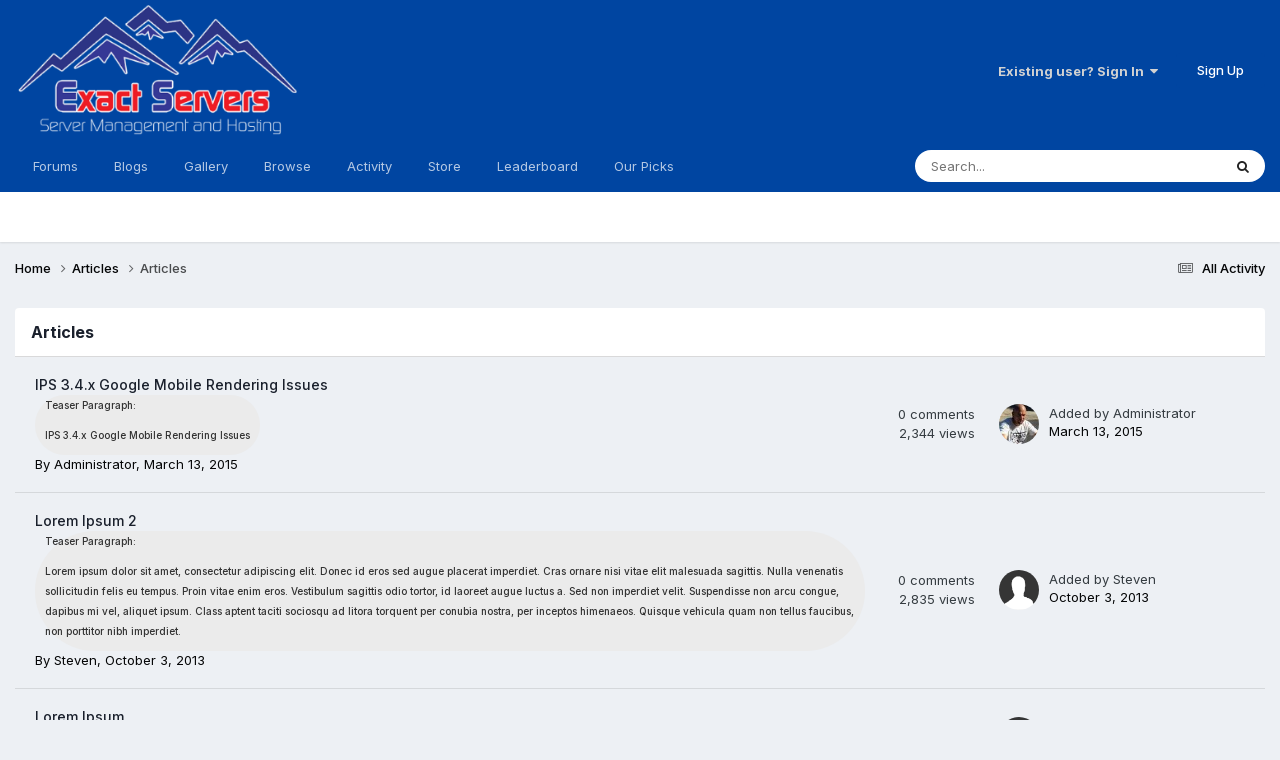

--- FILE ---
content_type: text/html;charset=UTF-8
request_url: https://www.exactservers.com/articles.html/articles/
body_size: 11686
content:
<!DOCTYPE html>
<html lang="en-US" dir="ltr">
	<head>
		<meta charset="utf-8">
        
		<title>Articles - Articles - Exactservers</title>
		
			<!-- Global site tag (gtag.js) - Google Analytics -->
<script async src="https://www.googletagmanager.com/gtag/js?id=UA-29058887-1"></script>
<script>
  window.dataLayer = window.dataLayer || [];
  function gtag(){dataLayer.push(arguments);}
  gtag('js', new Date());

  gtag('config', 'UA-29058887-1');
</script>

		
		
		
		

	<meta name="viewport" content="width=device-width, initial-scale=1">


	
	
		<meta property="og:image" content="https://www.exactservers.com/uploads/monthly_2017_05/ex-fb.jpg.2c8ebe477e2ea1106368896ee78ef0b2.jpg">
	


	<meta name="twitter:card" content="summary_large_image" />




	
		
	

	
		
			
		
	

	
		
			
				<meta property="og:title" content="Articles">
			
		
	

	
		
			
		
	

	
		
			
				<meta property="og:url" content="https://www.exactservers.com/articles.html/articles/">
			
		
	

	
		
			
				<meta property="og:type" content="website">
			
		
	

	
		
			
				<meta property="og:site_name" content="Exactservers">
			
		
	

	
		
			
				<meta property="og:locale" content="en_US">
			
		
	


	
		<link rel="canonical" href="https://www.exactservers.com/articles.html/articles/" />
	





<link rel="manifest" href="https://www.exactservers.com/manifest.webmanifest/">
<meta name="msapplication-config" content="https://www.exactservers.com/browserconfig.xml/">
<meta name="msapplication-starturl" content="/">
<meta name="application-name" content="Exactservers">
<meta name="apple-mobile-web-app-title" content="Exactservers">

	<meta name="theme-color" content="#0045a1">










<link rel="preload" href="//www.exactservers.com/applications/core/interface/font/fontawesome-webfont.woff2?v=4.7.0" as="font" crossorigin="anonymous">
		


	<link rel="preconnect" href="https://fonts.googleapis.com">
	<link rel="preconnect" href="https://fonts.gstatic.com" crossorigin>
	
		<link href="https://fonts.googleapis.com/css2?family=Inter:wght@300;400;500;600;700&display=swap" rel="stylesheet">
	



	<link rel='stylesheet' href='https://www.exactservers.com/uploads/css_built_33/341e4a57816af3ba440d891ca87450ff_framework.css?v=0a7b84a7161758727964' media='all'>

	<link rel='stylesheet' href='https://www.exactservers.com/uploads/css_built_33/05e81b71abe4f22d6eb8d1a929494829_responsive.css?v=0a7b84a7161758727964' media='all'>

	<link rel='stylesheet' href='https://www.exactservers.com/uploads/css_built_33/90eb5adf50a8c640f633d47fd7eb1778_core.css?v=0a7b84a7161758727964' media='all'>

	<link rel='stylesheet' href='https://www.exactservers.com/uploads/css_built_33/5a0da001ccc2200dc5625c3f3934497d_core_responsive.css?v=0a7b84a7161758727964' media='all'>

	<link rel='stylesheet' href='https://www.exactservers.com/uploads/css_built_33/b321f1ec40ca542bd93e573f541c5385_list.css?v=0a7b84a7161758727964' media='all'>

	<link rel='stylesheet' href='https://www.exactservers.com/uploads/css_built_33/97c0a48072ce601c9764cb6b00a6588a_page.css?v=0a7b84a7161758727964' media='all'>





<link rel='stylesheet' href='https://www.exactservers.com/uploads/css_built_33/258adbb6e4f3e83cd3b355f84e3fa002_custom.css?v=0a7b84a7161758727964' media='all'>




		
		

	
	<link rel='shortcut icon' href='https://www.exactservers.com/uploads/monthly_2017_05/Oxygen-Icons.org-Oxygen-Places-network-server.ico.c352e9ab0f32ad1008e6cab9bacd9704.ico' type="image/x-icon">

	</head>
	<body class="ipsApp ipsApp_front ipsJS_none ipsClearfix cCmsDatabase_articles9283759273592" data-controller="core.front.core.app"  data-message=""  data-pageapp="cms" data-pagelocation="front" data-pagemodule="pages" data-pagecontroller="page"   data-pagename="articles.html" >
		
        

        

		<a href="#ipsLayout_mainArea" class="ipsHide" title="Go to main content on this page" accesskey="m">Jump to content</a>
		





		<div id="ipsLayout_header" class="ipsClearfix">
			<header>
				<div class="ipsLayout_container">
					


<a href='https://www.exactservers.com/' id='elLogo' accesskey='1'><img src="https://www.exactservers.com/uploads/monthly_2020_07/ES-Logo-2019-50-web.png.345c80e5a4c1493c73f2d42ba4ad33ba.png" alt='Exactservers'></a>

					
						

	<ul id="elUserNav" class="ipsList_inline cSignedOut ipsResponsive_showDesktop">
		
        
		
        
        
            
            
	


	<li class='cUserNav_icon ipsHide' id='elCart_container'></li>
	<li class='elUserNav_sep ipsHide' id='elCart_sep'></li>

<li id="elSignInLink">
                <a href="https://www.exactservers.com/login/" data-ipsmenu-closeonclick="false" data-ipsmenu id="elUserSignIn">
                    Existing user? Sign In  <i class="fa fa-caret-down"></i>
                </a>
                
<div id='elUserSignIn_menu' class='ipsMenu ipsMenu_auto ipsHide'>
	<form accept-charset='utf-8' method='post' action='https://www.exactservers.com/login/'>
		<input type="hidden" name="csrfKey" value="a3a1e2f64ac3f85cc09f07d8c632b213">
		<input type="hidden" name="ref" value="aHR0cHM6Ly93d3cuZXhhY3RzZXJ2ZXJzLmNvbS9hcnRpY2xlcy5odG1sL2FydGljbGVzLw==">
		<div data-role="loginForm">
			
			
			
				<div class='ipsColumns ipsColumns_noSpacing'>
					<div class='ipsColumn ipsColumn_wide' id='elUserSignIn_internal'>
						
<div class="ipsPad ipsForm ipsForm_vertical">
	<h4 class="ipsType_sectionHead">Sign In</h4>
	<br><br>
	<ul class='ipsList_reset'>
		<li class="ipsFieldRow ipsFieldRow_noLabel ipsFieldRow_fullWidth">
			
			
				<input type="text" placeholder="Display Name or Email Address" name="auth" autocomplete="email">
			
		</li>
		<li class="ipsFieldRow ipsFieldRow_noLabel ipsFieldRow_fullWidth">
			<input type="password" placeholder="Password" name="password" autocomplete="current-password">
		</li>
		<li class="ipsFieldRow ipsFieldRow_checkbox ipsClearfix">
			<span class="ipsCustomInput">
				<input type="checkbox" name="remember_me" id="remember_me_checkbox" value="1" checked aria-checked="true">
				<span></span>
			</span>
			<div class="ipsFieldRow_content">
				<label class="ipsFieldRow_label" for="remember_me_checkbox">Remember me</label>
				<span class="ipsFieldRow_desc">Not recommended on shared computers</span>
			</div>
		</li>
		<li class="ipsFieldRow ipsFieldRow_fullWidth">
			<button type="submit" name="_processLogin" value="usernamepassword" class="ipsButton ipsButton_primary ipsButton_small" id="elSignIn_submit">Sign In</button>
			
				<p class="ipsType_right ipsType_small">
					
						<a href='https://www.exactservers.com/lostpassword/' data-ipsDialog data-ipsDialog-title='Forgot your password?'>
					
					Forgot your password?</a>
				</p>
			
		</li>
	</ul>
</div>
					</div>
					<div class='ipsColumn ipsColumn_wide'>
						<div class='ipsPadding' id='elUserSignIn_external'>
							<div class='ipsAreaBackground_light ipsPadding:half'>
								
									<p class='ipsType_reset ipsType_small ipsType_center'><strong>Or sign in with one of these services</strong></p>
								
								
									<div class='ipsType_center ipsMargin_top:half'>
										

<button type="submit" name="_processLogin" value="3" class='ipsButton ipsButton_verySmall ipsButton_fullWidth ipsSocial ipsSocial_google' style="background-color: #4285F4">
	
		<span class='ipsSocial_icon'>
			
				<i class='fa fa-google'></i>
			
		</span>
		<span class='ipsSocial_text'>Sign in with Google</span>
	
</button>
									</div>
								
									<div class='ipsType_center ipsMargin_top:half'>
										

<button type="submit" name="_processLogin" value="2" class='ipsButton ipsButton_verySmall ipsButton_fullWidth ipsSocial ipsSocial_facebook' style="background-color: #3a579a">
	
		<span class='ipsSocial_icon'>
			
				<i class='fa fa-facebook-official'></i>
			
		</span>
		<span class='ipsSocial_text'>Sign in with Facebook</span>
	
</button>
									</div>
								
									<div class='ipsType_center ipsMargin_top:half'>
										

<button type="submit" name="_processLogin" value="9" class='ipsButton ipsButton_verySmall ipsButton_fullWidth ipsSocial ipsSocial_twitter' style="background-color: #000000">
	
		<span class='ipsSocial_icon'>
			
				<i class='fa fa-twitter'></i>
			
		</span>
		<span class='ipsSocial_text'>Sign in with X</span>
	
</button>
									</div>
								
									<div class='ipsType_center ipsMargin_top:half'>
										

<button type="submit" name="_processLogin" value="8" class='ipsButton ipsButton_verySmall ipsButton_fullWidth ipsSocial ipsSocial_microsoft' style="background-color: #008b00">
	
		<span class='ipsSocial_icon'>
			
				<i class='fa fa-windows'></i>
			
		</span>
		<span class='ipsSocial_text'>Sign in with Microsoft</span>
	
</button>
									</div>
								
							</div>
						</div>
					</div>
				</div>
			
		</div>
	</form>
</div>
            </li>
            
        
		
			<li>
				
					<a href="https://www.youtube.com/watch?v=dQw4w9WgXcQ" target="_blank" rel="noopener" class="ipsButton ipsButton_normal ipsButton_primary">Sign Up</a>
				
			</li>
		
	</ul>

						
<ul class='ipsMobileHamburger ipsList_reset ipsResponsive_hideDesktop'>
	<li data-ipsDrawer data-ipsDrawer-drawerElem='#elMobileDrawer'>
		<a href='#'>
			
			
				
			
			
			
			<i class='fa fa-navicon'></i>
		</a>
	</li>
</ul>
					
				</div>
			</header>
			

	<nav data-controller='core.front.core.navBar' class=' ipsResponsive_showDesktop'>
		<div class='ipsNavBar_primary ipsLayout_container '>
			<ul data-role="primaryNavBar" class='ipsClearfix'>
				


	
		
		
		<li  id='elNavSecondary_9' data-role="navBarItem" data-navApp="forums" data-navExt="Forums">
			
			
				<a href="https://www.exactservers.com/forums/"  data-navItem-id="9" >
					Forums<span class='ipsNavBar_active__identifier'></span>
				</a>
			
			
		</li>
	
	

	
		
		
		<li  id='elNavSecondary_13' data-role="navBarItem" data-navApp="blog" data-navExt="Blogs">
			
			
				<a href="https://www.exactservers.com/blogs/"  data-navItem-id="13" >
					Blogs<span class='ipsNavBar_active__identifier'></span>
				</a>
			
			
		</li>
	
	

	
		
		
		<li  id='elNavSecondary_28' data-role="navBarItem" data-navApp="gallery" data-navExt="Gallery">
			
			
				<a href="https://www.exactservers.com/gallery/"  data-navItem-id="28" >
					Gallery<span class='ipsNavBar_active__identifier'></span>
				</a>
			
			
		</li>
	
	

	
		
		
		<li  id='elNavSecondary_1' data-role="navBarItem" data-navApp="core" data-navExt="CustomItem">
			
			
				<a href="https://www.exactservers.com"  data-navItem-id="1" >
					Browse<span class='ipsNavBar_active__identifier'></span>
				</a>
			
			
				<ul class='ipsNavBar_secondary ipsHide' data-role='secondaryNavBar'>
					


	
		
		
		<li  id='elNavSecondary_8' data-role="navBarItem" data-navApp="cms" data-navExt="Pages">
			
			
				<a href="https://www.exactservers.com/index_old.html/"  data-navItem-id="8" >
					Exact Servers<span class='ipsNavBar_active__identifier'></span>
				</a>
			
			
		</li>
	
	

	
		
		
		<li  id='elNavSecondary_10' data-role="navBarItem" data-navApp="calendar" data-navExt="Calendar">
			
			
				<a href="https://www.exactservers.com/events/"  data-navItem-id="10" >
					Events<span class='ipsNavBar_active__identifier'></span>
				</a>
			
			
		</li>
	
	

	
		
		
		<li  id='elNavSecondary_11' data-role="navBarItem" data-navApp="downloads" data-navExt="Downloads">
			
			
				<a href="https://www.exactservers.com/files/"  data-navItem-id="11" >
					Downloads<span class='ipsNavBar_active__identifier'></span>
				</a>
			
			
		</li>
	
	

	
	

	
		
		
		<li  id='elNavSecondary_30' data-role="navBarItem" data-navApp="core" data-navExt="StaffDirectory">
			
			
				<a href="https://www.exactservers.com/staff/"  data-navItem-id="30" >
					Staff<span class='ipsNavBar_active__identifier'></span>
				</a>
			
			
		</li>
	
	

	
		
		
		<li  id='elNavSecondary_31' data-role="navBarItem" data-navApp="core" data-navExt="OnlineUsers">
			
			
				<a href="https://www.exactservers.com/online/"  data-navItem-id="31" >
					Online Users<span class='ipsNavBar_active__identifier'></span>
				</a>
			
			
		</li>
	
	

	
		
		
		<li  id='elNavSecondary_39' data-role="navBarItem" data-navApp="core" data-navExt="Clubs">
			
			
				<a href="https://www.exactservers.com/clubs/"  data-navItem-id="39" >
					Clubs<span class='ipsNavBar_active__identifier'></span>
				</a>
			
			
		</li>
	
	

	
	

					<li class='ipsHide' id='elNavigationMore_1' data-role='navMore'>
						<a href='#' data-ipsMenu data-ipsMenu-appendTo='#elNavigationMore_1' id='elNavigationMore_1_dropdown'>More <i class='fa fa-caret-down'></i></a>
						<ul class='ipsHide ipsMenu ipsMenu_auto' id='elNavigationMore_1_dropdown_menu' data-role='moreDropdown'></ul>
					</li>
				</ul>
			
		</li>
	
	

	
		
		
		<li  id='elNavSecondary_2' data-role="navBarItem" data-navApp="core" data-navExt="CustomItem">
			
			
				<a href="https://www.exactservers.com/discover/"  data-navItem-id="2" >
					Activity<span class='ipsNavBar_active__identifier'></span>
				</a>
			
			
				<ul class='ipsNavBar_secondary ipsHide' data-role='secondaryNavBar'>
					


	
		
		
		<li  id='elNavSecondary_3' data-role="navBarItem" data-navApp="core" data-navExt="AllActivity">
			
			
				<a href="https://www.exactservers.com/discover/"  data-navItem-id="3" >
					All Activity<span class='ipsNavBar_active__identifier'></span>
				</a>
			
			
		</li>
	
	

	
		
		
		<li  id='elNavSecondary_4' data-role="navBarItem" data-navApp="core" data-navExt="YourActivityStreams">
			
			
				<a href="#"  data-navItem-id="4" >
					My Activity Streams<span class='ipsNavBar_active__identifier'></span>
				</a>
			
			
		</li>
	
	

	
		
		
		<li  id='elNavSecondary_5' data-role="navBarItem" data-navApp="core" data-navExt="YourActivityStreamsItem">
			
			
				<a href="https://www.exactservers.com/discover/unread/"  data-navItem-id="5" >
					Unread Content<span class='ipsNavBar_active__identifier'></span>
				</a>
			
			
		</li>
	
	

	
		
		
		<li  id='elNavSecondary_6' data-role="navBarItem" data-navApp="core" data-navExt="YourActivityStreamsItem">
			
			
				<a href="https://www.exactservers.com/discover/content-started/"  data-navItem-id="6" >
					Content I Started<span class='ipsNavBar_active__identifier'></span>
				</a>
			
			
		</li>
	
	

	
		
		
		<li  id='elNavSecondary_7' data-role="navBarItem" data-navApp="core" data-navExt="Search">
			
			
				<a href="https://www.exactservers.com/search/"  data-navItem-id="7" >
					Search<span class='ipsNavBar_active__identifier'></span>
				</a>
			
			
		</li>
	
	

					<li class='ipsHide' id='elNavigationMore_2' data-role='navMore'>
						<a href='#' data-ipsMenu data-ipsMenu-appendTo='#elNavigationMore_2' id='elNavigationMore_2_dropdown'>More <i class='fa fa-caret-down'></i></a>
						<ul class='ipsHide ipsMenu ipsMenu_auto' id='elNavigationMore_2_dropdown_menu' data-role='moreDropdown'></ul>
					</li>
				</ul>
			
		</li>
	
	

	
		
		
		<li  id='elNavSecondary_14' data-role="navBarItem" data-navApp="nexus" data-navExt="Store">
			
			
				<a href="https://www.exactservers.com/store/"  data-navItem-id="14" >
					Store<span class='ipsNavBar_active__identifier'></span>
				</a>
			
			
				<ul class='ipsNavBar_secondary ipsHide' data-role='secondaryNavBar'>
					


	
		
		
		<li  id='elNavSecondary_15' data-role="navBarItem" data-navApp="nexus" data-navExt="Donations">
			
			
				<a href="https://www.exactservers.com/clients/donations/"  data-navItem-id="15" >
					Donations<span class='ipsNavBar_active__identifier'></span>
				</a>
			
			
		</li>
	
	

	
		
		
		<li  id='elNavSecondary_16' data-role="navBarItem" data-navApp="nexus" data-navExt="Orders">
			
			
				<a href="https://www.exactservers.com/clients/orders/"  data-navItem-id="16" >
					Orders<span class='ipsNavBar_active__identifier'></span>
				</a>
			
			
		</li>
	
	

	
		
		
		<li  id='elNavSecondary_17' data-role="navBarItem" data-navApp="nexus" data-navExt="Purchases">
			
			
				<a href="https://www.exactservers.com/clients/purchases/"  data-navItem-id="17" >
					Manage Purchases<span class='ipsNavBar_active__identifier'></span>
				</a>
			
			
		</li>
	
	

	
		
		
		<li  id='elNavSecondary_18' data-role="navBarItem" data-navApp="core" data-navExt="Menu">
			
			
				<a href="#" id="elNavigation_18" data-ipsMenu data-ipsMenu-appendTo='#elNavSecondary_14' data-ipsMenu-activeClass='ipsNavActive_menu' data-navItem-id="18" >
					My Details <i class="fa fa-caret-down"></i><span class='ipsNavBar_active__identifier'></span>
				</a>
				<ul id="elNavigation_18_menu" class="ipsMenu ipsMenu_auto ipsHide">
					

	
		
			<li class='ipsMenu_item' >
				<a href='https://www.exactservers.com/clients/info/' >
					Personal Information
				</a>
			</li>
		
	

	
		
			<li class='ipsMenu_item' >
				<a href='https://www.exactservers.com/clients/addresses/' >
					Addresses
				</a>
			</li>
		
	

	
		
			<li class='ipsMenu_item' >
				<a href='https://www.exactservers.com/clients/cards/' >
					Payment Methods
				</a>
			</li>
		
	

	

	
		
			<li class='ipsMenu_item' >
				<a href='https://www.exactservers.com/clients/alternative-contacts/' >
					Alternative Contacts
				</a>
			</li>
		
	

				</ul>
			
			
		</li>
	
	

					<li class='ipsHide' id='elNavigationMore_14' data-role='navMore'>
						<a href='#' data-ipsMenu data-ipsMenu-appendTo='#elNavigationMore_14' id='elNavigationMore_14_dropdown'>More <i class='fa fa-caret-down'></i></a>
						<ul class='ipsHide ipsMenu ipsMenu_auto' id='elNavigationMore_14_dropdown_menu' data-role='moreDropdown'></ul>
					</li>
				</ul>
			
		</li>
	
	

	
	

	
		
		
		<li  id='elNavSecondary_37' data-role="navBarItem" data-navApp="core" data-navExt="Leaderboard">
			
			
				<a href="https://www.exactservers.com/leaderboard/"  data-navItem-id="37" >
					Leaderboard<span class='ipsNavBar_active__identifier'></span>
				</a>
			
			
		</li>
	
	

	
		
		
		<li  id='elNavSecondary_38' data-role="navBarItem" data-navApp="core" data-navExt="Promoted">
			
			
				<a href="https://www.exactservers.com/ourpicks/"  data-navItem-id="38" >
					Our Picks<span class='ipsNavBar_active__identifier'></span>
				</a>
			
			
		</li>
	
	

	
	

	
	

				<li class='ipsHide' id='elNavigationMore' data-role='navMore'>
					<a href='#' data-ipsMenu data-ipsMenu-appendTo='#elNavigationMore' id='elNavigationMore_dropdown'>More</a>
					<ul class='ipsNavBar_secondary ipsHide' data-role='secondaryNavBar'>
						<li class='ipsHide' id='elNavigationMore_more' data-role='navMore'>
							<a href='#' data-ipsMenu data-ipsMenu-appendTo='#elNavigationMore_more' id='elNavigationMore_more_dropdown'>More <i class='fa fa-caret-down'></i></a>
							<ul class='ipsHide ipsMenu ipsMenu_auto' id='elNavigationMore_more_dropdown_menu' data-role='moreDropdown'></ul>
						</li>
					</ul>
				</li>
			</ul>
			

	<div id="elSearchWrapper">
		<div id='elSearch' data-controller="core.front.core.quickSearch">
			<form accept-charset='utf-8' action='//www.exactservers.com/search/?do=quicksearch' method='post'>
                <input type='search' id='elSearchField' placeholder='Search...' name='q' autocomplete='off' aria-label='Search'>
                <details class='cSearchFilter'>
                    <summary class='cSearchFilter__text'></summary>
                    <ul class='cSearchFilter__menu'>
                        
                        <li><label><input type="radio" name="type" value="all" ><span class='cSearchFilter__menuText'>Everywhere</span></label></li>
                        
                        
                            <li><label><input type="radio" name="type" value="core_statuses_status"><span class='cSearchFilter__menuText'>Status Updates</span></label></li>
                        
                            <li><label><input type="radio" name="type" value="cms_pages_pageitem"><span class='cSearchFilter__menuText'>Pages</span></label></li>
                        
                            <li><label><input type="radio" name="type" value="cms_records1" checked><span class='cSearchFilter__menuText'>Articles</span></label></li>
                        
                            <li><label><input type="radio" name="type" value="forums_topic"><span class='cSearchFilter__menuText'>Topics</span></label></li>
                        
                            <li><label><input type="radio" name="type" value="calendar_event"><span class='cSearchFilter__menuText'>Events</span></label></li>
                        
                            <li><label><input type="radio" name="type" value="downloads_file"><span class='cSearchFilter__menuText'>Files</span></label></li>
                        
                            <li><label><input type="radio" name="type" value="blog_entry"><span class='cSearchFilter__menuText'>Blog Entries</span></label></li>
                        
                            <li><label><input type="radio" name="type" value="nexus_package_item"><span class='cSearchFilter__menuText'>Products</span></label></li>
                        
                            <li><label><input type="radio" name="type" value="gallery_image"><span class='cSearchFilter__menuText'>Images</span></label></li>
                        
                            <li><label><input type="radio" name="type" value="gallery_album_item"><span class='cSearchFilter__menuText'>Albums</span></label></li>
                        
                            <li><label><input type="radio" name="type" value="core_members"><span class='cSearchFilter__menuText'>Members</span></label></li>
                        
                    </ul>
                </details>
				<button class='cSearchSubmit' type="submit" aria-label='Search'><i class="fa fa-search"></i></button>
			</form>
		</div>
	</div>

		</div>
	</nav>

			
<ul id='elMobileNav' class='ipsResponsive_hideDesktop' data-controller='core.front.core.mobileNav'>
	
		
			
			
				
					<li id='elMobileBreadcrumb'>
						<a href='https://www.exactservers.com/articles.html/'>
							<span>Articles</span>
						</a>
					</li>
				
				
			
				
				
			
		
	
	
	
	<li >
		<a data-action="defaultStream" href='https://www.exactservers.com/discover/'><i class="fa fa-newspaper-o" aria-hidden="true"></i></a>
	</li>

	

	
		<li class='ipsJS_show'>
			<a href='https://www.exactservers.com/search/'><i class='fa fa-search'></i></a>
		</li>
	
</ul>
		</div>
		<main id="ipsLayout_body" class="ipsLayout_container">
			<div id="ipsLayout_contentArea">
				<div id="ipsLayout_contentWrapper">
					
<nav class='ipsBreadcrumb ipsBreadcrumb_top ipsFaded_withHover'>
	

	<ul class='ipsList_inline ipsPos_right'>
		
		<li >
			<a data-action="defaultStream" class='ipsType_light '  href='https://www.exactservers.com/discover/'><i class="fa fa-newspaper-o" aria-hidden="true"></i> <span>All Activity</span></a>
		</li>
		
	</ul>

	<ul data-role="breadcrumbList">
		<li>
			<a title="Home" href='https://www.exactservers.com/'>
				<span>Home <i class='fa fa-angle-right'></i></span>
			</a>
		</li>
		
		
			<li>
				
					<a href='https://www.exactservers.com/articles.html/'>
						<span>Articles <i class='fa fa-angle-right' aria-hidden="true"></i></span>
					</a>
				
			</li>
		
			<li>
				
					Articles
				
			</li>
		
	</ul>
</nav>
					
					<div id="ipsLayout_mainArea">
						
						
						
						

	




						
<div id="elCmsPageWrap" data-pageid="1">


<div class='ipsLayout ipsLayout_withright ipsLayout_largeright'>
    <div class='ipsLayout_right'>
         
        

	<h3 class='ipsWidget_title ipsType_reset'>Articles</h3>
	
		<div class='ipsWidget_inner'>
			<ul class='ipsDataList ipsContained_container'>
				


	
	

	
	

	
	

	
	



	
	<li class="cCmsRecord_row ipsDataItem ipsDataItem_responsivePhoto   " data-rowID='14'>
		
		<div class='ipsDataItem_main'>
			
			<h4 class='ipsDataItem_title ipsContained_container'>
				

				
									
				
				
				<span class='ipsContained ipsType_break'>
					<a href='https://www.exactservers.com/articles.html/articles/frontpage/ips-34x-google-mobile-rendering-issues-r14/'>
						IPS 3.4.x Google Mobile Rendering Issues
					</a>
				</span>
				
			</h4>

			
				<div class='ipsDataItem_meta ipsType_richText ipsType_normal' data-controller='core.front.core.lightboxedImages'>
				
					
						
<span class='ipsBadge ipsBadge_style1'>Teaser Paragraph: 
<p>IPS 3.4.x Google Mobile Rendering Issues</p>
</span>
					
				
				</div>
			
			<div class='ipsDataItem_meta ipsType_reset ipsType_light ipsType_blendLinks'>
				<span>By 


<a href='https://www.exactservers.com/profile/1-administrator/' rel="nofollow" data-ipsHover data-ipsHover-width='370' data-ipsHover-target='https://www.exactservers.com/profile/1-administrator/?do=hovercard&amp;referrer=https%253A%252F%252Fwww.exactservers.com%252Farticles.html%252Farticles%252F' title="Go to Administrator's profile" class="ipsType_break">Administrator</a>, <time datetime='2015-03-13T05:57:00Z' title='03/13/2015 05:57  AM' data-short='10 yr'>March 13, 2015</time></span>
				
			</div>
		</div>
		<ul class='ipsDataItem_stats'>
			
			
				<li >
					<span class='ipsDataItem_stats_number'>0</span>
					<span class='ipsDataItem_stats_type'> comments</span>
				</li>
			
				<li >
					<span class='ipsDataItem_stats_number'>2,344</span>
					<span class='ipsDataItem_stats_type'> views</span>
				</li>
			
			
		</ul>
		<ul class='ipsDataItem_lastPoster ipsDataItem_withPhoto ipsType_blendLinks'>
			
				<li>
					
						


	<a href="https://www.exactservers.com/profile/1-administrator/" rel="nofollow" data-ipsHover data-ipsHover-width="370" data-ipsHover-target="https://www.exactservers.com/profile/1-administrator/?do=hovercard" class="ipsUserPhoto ipsUserPhoto_tiny" title="Go to Administrator's profile">
		<img src='https://www.exactservers.com/uploads/monthly_2017_12/r1_bigger.thumb.jpeg.f7329e276c0ff11e79c3dec73e333122.jpeg' alt='Administrator' loading="lazy">
	</a>

					
				</li>
				<li>
					
						
							Added by 


<a href='https://www.exactservers.com/profile/1-administrator/' rel="nofollow" data-ipsHover data-ipsHover-width='370' data-ipsHover-target='https://www.exactservers.com/profile/1-administrator/?do=hovercard&amp;referrer=https%253A%252F%252Fwww.exactservers.com%252Farticles.html%252Farticles%252F' title="Go to Administrator's profile" class="ipsType_break">Administrator</a>
						
					
				</li>
				
				<li class="ipsType_light">
					<a href='https://www.exactservers.com/articles.html/articles/frontpage/ips-34x-google-mobile-rendering-issues-r14/?do=getLastComment&amp;d=1&amp;id=14' title='Go to last post'>
						
							<time datetime='2015-03-13T05:57:00Z' title='03/13/2015 05:57  AM' data-short='10 yr'>March 13, 2015</time>
						
					</a>
				</li>
			
		</ul>
		
	</li>

	
	<li class="cCmsRecord_row ipsDataItem ipsDataItem_responsivePhoto   " data-rowID='13'>
		
		<div class='ipsDataItem_main'>
			
			<h4 class='ipsDataItem_title ipsContained_container'>
				

				
									
				
				
				<span class='ipsContained ipsType_break'>
					<a href='https://www.exactservers.com/articles.html/misc/databases/lorem-ipsum-2-r13/'>
						Lorem Ipsum 2
					</a>
				</span>
				
			</h4>

			
				<div class='ipsDataItem_meta ipsType_richText ipsType_normal' data-controller='core.front.core.lightboxedImages'>
				
					
						
<span class='ipsBadge ipsBadge_style1'>Teaser Paragraph: 
<p>Lorem ipsum dolor sit amet, consectetur adipiscing elit. Donec id eros sed augue placerat imperdiet. Cras ornare nisi vitae elit malesuada sagittis. Nulla venenatis sollicitudin felis eu tempus. Proin vitae enim eros. Vestibulum sagittis odio tortor, id laoreet augue luctus a. Sed non imperdiet velit. Suspendisse non arcu congue, dapibus mi vel, aliquet ipsum. Class aptent taciti sociosqu ad litora torquent per conubia nostra, per inceptos himenaeos. Quisque vehicula quam non tellus faucibus, non porttitor nibh imperdiet.</p>
</span>
					
				
				</div>
			
			<div class='ipsDataItem_meta ipsType_reset ipsType_light ipsType_blendLinks'>
				<span>By 


<a href='https://www.exactservers.com/profile/322-steven/' rel="nofollow" data-ipsHover data-ipsHover-width='370' data-ipsHover-target='https://www.exactservers.com/profile/322-steven/?do=hovercard&amp;referrer=https%253A%252F%252Fwww.exactservers.com%252Farticles.html%252Farticles%252F' title="Go to Steven's profile" class="ipsType_break">Steven</a>, <time datetime='2013-10-03T16:09:00Z' title='10/03/2013 04:09  PM' data-short='12 yr'>October 3, 2013</time></span>
				
			</div>
		</div>
		<ul class='ipsDataItem_stats'>
			
			
				<li >
					<span class='ipsDataItem_stats_number'>0</span>
					<span class='ipsDataItem_stats_type'> comments</span>
				</li>
			
				<li >
					<span class='ipsDataItem_stats_number'>2,835</span>
					<span class='ipsDataItem_stats_type'> views</span>
				</li>
			
			
		</ul>
		<ul class='ipsDataItem_lastPoster ipsDataItem_withPhoto ipsType_blendLinks'>
			
				<li>
					
						


	<a href="https://www.exactservers.com/profile/322-steven/" rel="nofollow" data-ipsHover data-ipsHover-width="370" data-ipsHover-target="https://www.exactservers.com/profile/322-steven/?do=hovercard" class="ipsUserPhoto ipsUserPhoto_tiny" title="Go to Steven's profile">
		<img src='https://www.exactservers.com/uploads/set_resources_33/84c1e40ea0e759e3f1505eb1788ddf3c_default_photo.png' alt='Steven' loading="lazy">
	</a>

					
				</li>
				<li>
					
						
							Added by 


<a href='https://www.exactservers.com/profile/322-steven/' rel="nofollow" data-ipsHover data-ipsHover-width='370' data-ipsHover-target='https://www.exactservers.com/profile/322-steven/?do=hovercard&amp;referrer=https%253A%252F%252Fwww.exactservers.com%252Farticles.html%252Farticles%252F' title="Go to Steven's profile" class="ipsType_break">Steven</a>
						
					
				</li>
				
				<li class="ipsType_light">
					<a href='https://www.exactservers.com/articles.html/misc/databases/lorem-ipsum-2-r13/?do=getLastComment&amp;d=1&amp;id=13' title='Go to last post'>
						
							<time datetime='2013-10-03T16:09:00Z' title='10/03/2013 04:09  PM' data-short='12 yr'>October 3, 2013</time>
						
					</a>
				</li>
			
		</ul>
		
	</li>

	
	<li class="cCmsRecord_row ipsDataItem ipsDataItem_responsivePhoto   " data-rowID='12'>
		
		<div class='ipsDataItem_main'>
			
			<h4 class='ipsDataItem_title ipsContained_container'>
				

				
									
				
				
				<span class='ipsContained ipsType_break'>
					<a href='https://www.exactservers.com/articles.html/articles/lorem-ipsum-r12/'>
						Lorem Ipsum
					</a>
				</span>
				
			</h4>

			
				<div class='ipsDataItem_meta ipsType_richText ipsType_normal' data-controller='core.front.core.lightboxedImages'>
				
					
						
<span class='ipsBadge ipsBadge_style1'>Teaser Paragraph: 

</span>
					
				
				</div>
			
			<div class='ipsDataItem_meta ipsType_reset ipsType_light ipsType_blendLinks'>
				<span>By 


<a href='https://www.exactservers.com/profile/322-steven/' rel="nofollow" data-ipsHover data-ipsHover-width='370' data-ipsHover-target='https://www.exactservers.com/profile/322-steven/?do=hovercard&amp;referrer=https%253A%252F%252Fwww.exactservers.com%252Farticles.html%252Farticles%252F' title="Go to Steven's profile" class="ipsType_break">Steven</a>, <time datetime='2013-10-03T16:08:00Z' title='10/03/2013 04:08  PM' data-short='12 yr'>October 3, 2013</time></span>
				
			</div>
		</div>
		<ul class='ipsDataItem_stats'>
			
			
				<li >
					<span class='ipsDataItem_stats_number'>0</span>
					<span class='ipsDataItem_stats_type'> comments</span>
				</li>
			
				<li >
					<span class='ipsDataItem_stats_number'>2,661</span>
					<span class='ipsDataItem_stats_type'> views</span>
				</li>
			
			
		</ul>
		<ul class='ipsDataItem_lastPoster ipsDataItem_withPhoto ipsType_blendLinks'>
			
				<li>
					
						


	<a href="https://www.exactservers.com/profile/322-steven/" rel="nofollow" data-ipsHover data-ipsHover-width="370" data-ipsHover-target="https://www.exactservers.com/profile/322-steven/?do=hovercard" class="ipsUserPhoto ipsUserPhoto_tiny" title="Go to Steven's profile">
		<img src='https://www.exactservers.com/uploads/set_resources_33/84c1e40ea0e759e3f1505eb1788ddf3c_default_photo.png' alt='Steven' loading="lazy">
	</a>

					
				</li>
				<li>
					
						
							Added by 


<a href='https://www.exactservers.com/profile/322-steven/' rel="nofollow" data-ipsHover data-ipsHover-width='370' data-ipsHover-target='https://www.exactservers.com/profile/322-steven/?do=hovercard&amp;referrer=https%253A%252F%252Fwww.exactservers.com%252Farticles.html%252Farticles%252F' title="Go to Steven's profile" class="ipsType_break">Steven</a>
						
					
				</li>
				
				<li class="ipsType_light">
					<a href='https://www.exactservers.com/articles.html/articles/lorem-ipsum-r12/?do=getLastComment&amp;d=1&amp;id=12' title='Go to last post'>
						
							<time datetime='2013-10-03T16:08:00Z' title='10/03/2013 04:08  PM' data-short='12 yr'>October 3, 2013</time>
						
					</a>
				</li>
			
		</ul>
		
	</li>

	
	<li class="cCmsRecord_row ipsDataItem ipsDataItem_responsivePhoto   " data-rowID='11'>
		
		<div class='ipsDataItem_main'>
			
			<h4 class='ipsDataItem_title ipsContained_container'>
				

				
									
				
				
				<span class='ipsContained ipsType_break'>
					<a href='https://www.exactservers.com/articles.html/articles/network-outage-8-23-13-r11/'>
						Network Outage 8-23-13
					</a>
				</span>
				
			</h4>

			
				<div class='ipsDataItem_meta ipsType_richText ipsType_normal' data-controller='core.front.core.lightboxedImages'>
				
					
						
<span class='ipsBadge ipsBadge_style1'>Teaser Paragraph: 

</span>
					
				
				</div>
			
			<div class='ipsDataItem_meta ipsType_reset ipsType_light ipsType_blendLinks'>
				<span>By 


<a href='https://www.exactservers.com/profile/1-administrator/' rel="nofollow" data-ipsHover data-ipsHover-width='370' data-ipsHover-target='https://www.exactservers.com/profile/1-administrator/?do=hovercard&amp;referrer=https%253A%252F%252Fwww.exactservers.com%252Farticles.html%252Farticles%252F' title="Go to Administrator's profile" class="ipsType_break">Administrator</a>, <time datetime='2013-08-23T16:52:00Z' title='08/23/2013 04:52  PM' data-short='12 yr'>August 23, 2013</time></span>
				
			</div>
		</div>
		<ul class='ipsDataItem_stats'>
			
			
				<li >
					<span class='ipsDataItem_stats_number'>1</span>
					<span class='ipsDataItem_stats_type'> comment</span>
				</li>
			
				<li >
					<span class='ipsDataItem_stats_number'>11,106</span>
					<span class='ipsDataItem_stats_type'> views</span>
				</li>
			
			
		</ul>
		<ul class='ipsDataItem_lastPoster ipsDataItem_withPhoto ipsType_blendLinks'>
			
				<li>
					
						


	<a href="https://www.exactservers.com/profile/1-administrator/" rel="nofollow" data-ipsHover data-ipsHover-width="370" data-ipsHover-target="https://www.exactservers.com/profile/1-administrator/?do=hovercard" class="ipsUserPhoto ipsUserPhoto_tiny" title="Go to Administrator's profile">
		<img src='https://www.exactservers.com/uploads/monthly_2017_12/r1_bigger.thumb.jpeg.f7329e276c0ff11e79c3dec73e333122.jpeg' alt='Administrator' loading="lazy">
	</a>

					
				</li>
				<li>
					
						
							Added by 


<a href='https://www.exactservers.com/profile/1-administrator/' rel="nofollow" data-ipsHover data-ipsHover-width='370' data-ipsHover-target='https://www.exactservers.com/profile/1-administrator/?do=hovercard&amp;referrer=https%253A%252F%252Fwww.exactservers.com%252Farticles.html%252Farticles%252F' title="Go to Administrator's profile" class="ipsType_break">Administrator</a>
						
					
				</li>
				
				<li class="ipsType_light">
					<a href='https://www.exactservers.com/articles.html/articles/network-outage-8-23-13-r11/?do=getLastComment&amp;d=1&amp;id=11' title='Go to last post'>
						
							<time datetime='2013-08-23T16:52:00Z' title='08/23/2013 04:52  PM' data-short='12 yr'>August 23, 2013</time>
						
					</a>
				</li>
			
		</ul>
		
	</li>

			</ul>
		</div>
	

        

	<h3 class='ipsWidget_title ipsType_reset'>Articles</h3>
	
		<div class='ipsWidget_inner'>
			<ul class='ipsDataList ipsContained_container'>
				


	
	

	
	

	
	

	
	



	
	<li class="cCmsRecord_row ipsDataItem ipsDataItem_responsivePhoto   " data-rowID='14'>
		
		<div class='ipsDataItem_main'>
			
			<h4 class='ipsDataItem_title ipsContained_container'>
				

				
									
				
				
				<span class='ipsContained ipsType_break'>
					<a href='https://www.exactservers.com/articles.html/articles/frontpage/ips-34x-google-mobile-rendering-issues-r14/'>
						IPS 3.4.x Google Mobile Rendering Issues
					</a>
				</span>
				
			</h4>

			
				<div class='ipsDataItem_meta ipsType_richText ipsType_normal' data-controller='core.front.core.lightboxedImages'>
				
					
						
<span class='ipsBadge ipsBadge_style1'>Teaser Paragraph: 
<p>IPS 3.4.x Google Mobile Rendering Issues</p>
</span>
					
				
				</div>
			
			<div class='ipsDataItem_meta ipsType_reset ipsType_light ipsType_blendLinks'>
				<span>By 


<a href='https://www.exactservers.com/profile/1-administrator/' rel="nofollow" data-ipsHover data-ipsHover-width='370' data-ipsHover-target='https://www.exactservers.com/profile/1-administrator/?do=hovercard&amp;referrer=https%253A%252F%252Fwww.exactservers.com%252Farticles.html%252Farticles%252F' title="Go to Administrator's profile" class="ipsType_break">Administrator</a>, <time datetime='2015-03-13T05:57:00Z' title='03/13/2015 05:57  AM' data-short='10 yr'>March 13, 2015</time></span>
				
			</div>
		</div>
		<ul class='ipsDataItem_stats'>
			
			
				<li >
					<span class='ipsDataItem_stats_number'>0</span>
					<span class='ipsDataItem_stats_type'> comments</span>
				</li>
			
				<li >
					<span class='ipsDataItem_stats_number'>2,344</span>
					<span class='ipsDataItem_stats_type'> views</span>
				</li>
			
			
		</ul>
		<ul class='ipsDataItem_lastPoster ipsDataItem_withPhoto ipsType_blendLinks'>
			
				<li>
					
						


	<a href="https://www.exactservers.com/profile/1-administrator/" rel="nofollow" data-ipsHover data-ipsHover-width="370" data-ipsHover-target="https://www.exactservers.com/profile/1-administrator/?do=hovercard" class="ipsUserPhoto ipsUserPhoto_tiny" title="Go to Administrator's profile">
		<img src='https://www.exactservers.com/uploads/monthly_2017_12/r1_bigger.thumb.jpeg.f7329e276c0ff11e79c3dec73e333122.jpeg' alt='Administrator' loading="lazy">
	</a>

					
				</li>
				<li>
					
						
							Added by 


<a href='https://www.exactservers.com/profile/1-administrator/' rel="nofollow" data-ipsHover data-ipsHover-width='370' data-ipsHover-target='https://www.exactservers.com/profile/1-administrator/?do=hovercard&amp;referrer=https%253A%252F%252Fwww.exactservers.com%252Farticles.html%252Farticles%252F' title="Go to Administrator's profile" class="ipsType_break">Administrator</a>
						
					
				</li>
				
				<li class="ipsType_light">
					<a href='https://www.exactservers.com/articles.html/articles/frontpage/ips-34x-google-mobile-rendering-issues-r14/?do=getLastComment&amp;d=1&amp;id=14' title='Go to last post'>
						
							<time datetime='2015-03-13T05:57:00Z' title='03/13/2015 05:57  AM' data-short='10 yr'>March 13, 2015</time>
						
					</a>
				</li>
			
		</ul>
		
	</li>

	
	<li class="cCmsRecord_row ipsDataItem ipsDataItem_responsivePhoto   " data-rowID='13'>
		
		<div class='ipsDataItem_main'>
			
			<h4 class='ipsDataItem_title ipsContained_container'>
				

				
									
				
				
				<span class='ipsContained ipsType_break'>
					<a href='https://www.exactservers.com/articles.html/misc/databases/lorem-ipsum-2-r13/'>
						Lorem Ipsum 2
					</a>
				</span>
				
			</h4>

			
				<div class='ipsDataItem_meta ipsType_richText ipsType_normal' data-controller='core.front.core.lightboxedImages'>
				
					
						
<span class='ipsBadge ipsBadge_style1'>Teaser Paragraph: 
<p>Lorem ipsum dolor sit amet, consectetur adipiscing elit. Donec id eros sed augue placerat imperdiet. Cras ornare nisi vitae elit malesuada sagittis. Nulla venenatis sollicitudin felis eu tempus. Proin vitae enim eros. Vestibulum sagittis odio tortor, id laoreet augue luctus a. Sed non imperdiet velit. Suspendisse non arcu congue, dapibus mi vel, aliquet ipsum. Class aptent taciti sociosqu ad litora torquent per conubia nostra, per inceptos himenaeos. Quisque vehicula quam non tellus faucibus, non porttitor nibh imperdiet.</p>
</span>
					
				
				</div>
			
			<div class='ipsDataItem_meta ipsType_reset ipsType_light ipsType_blendLinks'>
				<span>By 


<a href='https://www.exactservers.com/profile/322-steven/' rel="nofollow" data-ipsHover data-ipsHover-width='370' data-ipsHover-target='https://www.exactservers.com/profile/322-steven/?do=hovercard&amp;referrer=https%253A%252F%252Fwww.exactservers.com%252Farticles.html%252Farticles%252F' title="Go to Steven's profile" class="ipsType_break">Steven</a>, <time datetime='2013-10-03T16:09:00Z' title='10/03/2013 04:09  PM' data-short='12 yr'>October 3, 2013</time></span>
				
			</div>
		</div>
		<ul class='ipsDataItem_stats'>
			
			
				<li >
					<span class='ipsDataItem_stats_number'>0</span>
					<span class='ipsDataItem_stats_type'> comments</span>
				</li>
			
				<li >
					<span class='ipsDataItem_stats_number'>2,835</span>
					<span class='ipsDataItem_stats_type'> views</span>
				</li>
			
			
		</ul>
		<ul class='ipsDataItem_lastPoster ipsDataItem_withPhoto ipsType_blendLinks'>
			
				<li>
					
						


	<a href="https://www.exactservers.com/profile/322-steven/" rel="nofollow" data-ipsHover data-ipsHover-width="370" data-ipsHover-target="https://www.exactservers.com/profile/322-steven/?do=hovercard" class="ipsUserPhoto ipsUserPhoto_tiny" title="Go to Steven's profile">
		<img src='https://www.exactservers.com/uploads/set_resources_33/84c1e40ea0e759e3f1505eb1788ddf3c_default_photo.png' alt='Steven' loading="lazy">
	</a>

					
				</li>
				<li>
					
						
							Added by 


<a href='https://www.exactservers.com/profile/322-steven/' rel="nofollow" data-ipsHover data-ipsHover-width='370' data-ipsHover-target='https://www.exactservers.com/profile/322-steven/?do=hovercard&amp;referrer=https%253A%252F%252Fwww.exactservers.com%252Farticles.html%252Farticles%252F' title="Go to Steven's profile" class="ipsType_break">Steven</a>
						
					
				</li>
				
				<li class="ipsType_light">
					<a href='https://www.exactservers.com/articles.html/misc/databases/lorem-ipsum-2-r13/?do=getLastComment&amp;d=1&amp;id=13' title='Go to last post'>
						
							<time datetime='2013-10-03T16:09:00Z' title='10/03/2013 04:09  PM' data-short='12 yr'>October 3, 2013</time>
						
					</a>
				</li>
			
		</ul>
		
	</li>

	
	<li class="cCmsRecord_row ipsDataItem ipsDataItem_responsivePhoto   " data-rowID='12'>
		
		<div class='ipsDataItem_main'>
			
			<h4 class='ipsDataItem_title ipsContained_container'>
				

				
									
				
				
				<span class='ipsContained ipsType_break'>
					<a href='https://www.exactservers.com/articles.html/articles/lorem-ipsum-r12/'>
						Lorem Ipsum
					</a>
				</span>
				
			</h4>

			
				<div class='ipsDataItem_meta ipsType_richText ipsType_normal' data-controller='core.front.core.lightboxedImages'>
				
					
						
<span class='ipsBadge ipsBadge_style1'>Teaser Paragraph: 

</span>
					
				
				</div>
			
			<div class='ipsDataItem_meta ipsType_reset ipsType_light ipsType_blendLinks'>
				<span>By 


<a href='https://www.exactservers.com/profile/322-steven/' rel="nofollow" data-ipsHover data-ipsHover-width='370' data-ipsHover-target='https://www.exactservers.com/profile/322-steven/?do=hovercard&amp;referrer=https%253A%252F%252Fwww.exactservers.com%252Farticles.html%252Farticles%252F' title="Go to Steven's profile" class="ipsType_break">Steven</a>, <time datetime='2013-10-03T16:08:00Z' title='10/03/2013 04:08  PM' data-short='12 yr'>October 3, 2013</time></span>
				
			</div>
		</div>
		<ul class='ipsDataItem_stats'>
			
			
				<li >
					<span class='ipsDataItem_stats_number'>0</span>
					<span class='ipsDataItem_stats_type'> comments</span>
				</li>
			
				<li >
					<span class='ipsDataItem_stats_number'>2,661</span>
					<span class='ipsDataItem_stats_type'> views</span>
				</li>
			
			
		</ul>
		<ul class='ipsDataItem_lastPoster ipsDataItem_withPhoto ipsType_blendLinks'>
			
				<li>
					
						


	<a href="https://www.exactservers.com/profile/322-steven/" rel="nofollow" data-ipsHover data-ipsHover-width="370" data-ipsHover-target="https://www.exactservers.com/profile/322-steven/?do=hovercard" class="ipsUserPhoto ipsUserPhoto_tiny" title="Go to Steven's profile">
		<img src='https://www.exactservers.com/uploads/set_resources_33/84c1e40ea0e759e3f1505eb1788ddf3c_default_photo.png' alt='Steven' loading="lazy">
	</a>

					
				</li>
				<li>
					
						
							Added by 


<a href='https://www.exactservers.com/profile/322-steven/' rel="nofollow" data-ipsHover data-ipsHover-width='370' data-ipsHover-target='https://www.exactservers.com/profile/322-steven/?do=hovercard&amp;referrer=https%253A%252F%252Fwww.exactservers.com%252Farticles.html%252Farticles%252F' title="Go to Steven's profile" class="ipsType_break">Steven</a>
						
					
				</li>
				
				<li class="ipsType_light">
					<a href='https://www.exactservers.com/articles.html/articles/lorem-ipsum-r12/?do=getLastComment&amp;d=1&amp;id=12' title='Go to last post'>
						
							<time datetime='2013-10-03T16:08:00Z' title='10/03/2013 04:08  PM' data-short='12 yr'>October 3, 2013</time>
						
					</a>
				</li>
			
		</ul>
		
	</li>

	
	<li class="cCmsRecord_row ipsDataItem ipsDataItem_responsivePhoto   " data-rowID='11'>
		
		<div class='ipsDataItem_main'>
			
			<h4 class='ipsDataItem_title ipsContained_container'>
				

				
									
				
				
				<span class='ipsContained ipsType_break'>
					<a href='https://www.exactservers.com/articles.html/articles/network-outage-8-23-13-r11/'>
						Network Outage 8-23-13
					</a>
				</span>
				
			</h4>

			
				<div class='ipsDataItem_meta ipsType_richText ipsType_normal' data-controller='core.front.core.lightboxedImages'>
				
					
						
<span class='ipsBadge ipsBadge_style1'>Teaser Paragraph: 

</span>
					
				
				</div>
			
			<div class='ipsDataItem_meta ipsType_reset ipsType_light ipsType_blendLinks'>
				<span>By 


<a href='https://www.exactservers.com/profile/1-administrator/' rel="nofollow" data-ipsHover data-ipsHover-width='370' data-ipsHover-target='https://www.exactservers.com/profile/1-administrator/?do=hovercard&amp;referrer=https%253A%252F%252Fwww.exactservers.com%252Farticles.html%252Farticles%252F' title="Go to Administrator's profile" class="ipsType_break">Administrator</a>, <time datetime='2013-08-23T16:52:00Z' title='08/23/2013 04:52  PM' data-short='12 yr'>August 23, 2013</time></span>
				
			</div>
		</div>
		<ul class='ipsDataItem_stats'>
			
			
				<li >
					<span class='ipsDataItem_stats_number'>1</span>
					<span class='ipsDataItem_stats_type'> comment</span>
				</li>
			
				<li >
					<span class='ipsDataItem_stats_number'>11,106</span>
					<span class='ipsDataItem_stats_type'> views</span>
				</li>
			
			
		</ul>
		<ul class='ipsDataItem_lastPoster ipsDataItem_withPhoto ipsType_blendLinks'>
			
				<li>
					
						


	<a href="https://www.exactservers.com/profile/1-administrator/" rel="nofollow" data-ipsHover data-ipsHover-width="370" data-ipsHover-target="https://www.exactservers.com/profile/1-administrator/?do=hovercard" class="ipsUserPhoto ipsUserPhoto_tiny" title="Go to Administrator's profile">
		<img src='https://www.exactservers.com/uploads/monthly_2017_12/r1_bigger.thumb.jpeg.f7329e276c0ff11e79c3dec73e333122.jpeg' alt='Administrator' loading="lazy">
	</a>

					
				</li>
				<li>
					
						
							Added by 


<a href='https://www.exactservers.com/profile/1-administrator/' rel="nofollow" data-ipsHover data-ipsHover-width='370' data-ipsHover-target='https://www.exactservers.com/profile/1-administrator/?do=hovercard&amp;referrer=https%253A%252F%252Fwww.exactservers.com%252Farticles.html%252Farticles%252F' title="Go to Administrator's profile" class="ipsType_break">Administrator</a>
						
					
				</li>
				
				<li class="ipsType_light">
					<a href='https://www.exactservers.com/articles.html/articles/network-outage-8-23-13-r11/?do=getLastComment&amp;d=1&amp;id=11' title='Go to last post'>
						
							<time datetime='2013-08-23T16:52:00Z' title='08/23/2013 04:52  PM' data-short='12 yr'>August 23, 2013</time>
						
					</a>
				</li>
			
		</ul>
		
	</li>

			</ul>
		</div>
	

        

	<h3 class='ipsWidget_title ipsType_reset'>Articles</h3>
	
		<div class='ipsWidget_inner'>
			<ul class='ipsDataList ipsContained_container'>
				


	
	

	
	

	
	

	
	



	
	<li class="cCmsRecord_row ipsDataItem ipsDataItem_responsivePhoto   " data-rowID='14'>
		
		<div class='ipsDataItem_main'>
			
			<h4 class='ipsDataItem_title ipsContained_container'>
				

				
									
				
				
				<span class='ipsContained ipsType_break'>
					<a href='https://www.exactservers.com/articles.html/articles/frontpage/ips-34x-google-mobile-rendering-issues-r14/'>
						IPS 3.4.x Google Mobile Rendering Issues
					</a>
				</span>
				
			</h4>

			
				<div class='ipsDataItem_meta ipsType_richText ipsType_normal' data-controller='core.front.core.lightboxedImages'>
				
					
						
<span class='ipsBadge ipsBadge_style1'>Teaser Paragraph: 
<p>IPS 3.4.x Google Mobile Rendering Issues</p>
</span>
					
				
				</div>
			
			<div class='ipsDataItem_meta ipsType_reset ipsType_light ipsType_blendLinks'>
				<span>By 


<a href='https://www.exactservers.com/profile/1-administrator/' rel="nofollow" data-ipsHover data-ipsHover-width='370' data-ipsHover-target='https://www.exactservers.com/profile/1-administrator/?do=hovercard&amp;referrer=https%253A%252F%252Fwww.exactservers.com%252Farticles.html%252Farticles%252F' title="Go to Administrator's profile" class="ipsType_break">Administrator</a>, <time datetime='2015-03-13T05:57:00Z' title='03/13/2015 05:57  AM' data-short='10 yr'>March 13, 2015</time></span>
				
			</div>
		</div>
		<ul class='ipsDataItem_stats'>
			
			
				<li >
					<span class='ipsDataItem_stats_number'>0</span>
					<span class='ipsDataItem_stats_type'> comments</span>
				</li>
			
				<li >
					<span class='ipsDataItem_stats_number'>2,344</span>
					<span class='ipsDataItem_stats_type'> views</span>
				</li>
			
			
		</ul>
		<ul class='ipsDataItem_lastPoster ipsDataItem_withPhoto ipsType_blendLinks'>
			
				<li>
					
						


	<a href="https://www.exactservers.com/profile/1-administrator/" rel="nofollow" data-ipsHover data-ipsHover-width="370" data-ipsHover-target="https://www.exactservers.com/profile/1-administrator/?do=hovercard" class="ipsUserPhoto ipsUserPhoto_tiny" title="Go to Administrator's profile">
		<img src='https://www.exactservers.com/uploads/monthly_2017_12/r1_bigger.thumb.jpeg.f7329e276c0ff11e79c3dec73e333122.jpeg' alt='Administrator' loading="lazy">
	</a>

					
				</li>
				<li>
					
						
							Added by 


<a href='https://www.exactservers.com/profile/1-administrator/' rel="nofollow" data-ipsHover data-ipsHover-width='370' data-ipsHover-target='https://www.exactservers.com/profile/1-administrator/?do=hovercard&amp;referrer=https%253A%252F%252Fwww.exactservers.com%252Farticles.html%252Farticles%252F' title="Go to Administrator's profile" class="ipsType_break">Administrator</a>
						
					
				</li>
				
				<li class="ipsType_light">
					<a href='https://www.exactservers.com/articles.html/articles/frontpage/ips-34x-google-mobile-rendering-issues-r14/?do=getLastComment&amp;d=1&amp;id=14' title='Go to last post'>
						
							<time datetime='2015-03-13T05:57:00Z' title='03/13/2015 05:57  AM' data-short='10 yr'>March 13, 2015</time>
						
					</a>
				</li>
			
		</ul>
		
	</li>

	
	<li class="cCmsRecord_row ipsDataItem ipsDataItem_responsivePhoto   " data-rowID='13'>
		
		<div class='ipsDataItem_main'>
			
			<h4 class='ipsDataItem_title ipsContained_container'>
				

				
									
				
				
				<span class='ipsContained ipsType_break'>
					<a href='https://www.exactservers.com/articles.html/misc/databases/lorem-ipsum-2-r13/'>
						Lorem Ipsum 2
					</a>
				</span>
				
			</h4>

			
				<div class='ipsDataItem_meta ipsType_richText ipsType_normal' data-controller='core.front.core.lightboxedImages'>
				
					
						
<span class='ipsBadge ipsBadge_style1'>Teaser Paragraph: 
<p>Lorem ipsum dolor sit amet, consectetur adipiscing elit. Donec id eros sed augue placerat imperdiet. Cras ornare nisi vitae elit malesuada sagittis. Nulla venenatis sollicitudin felis eu tempus. Proin vitae enim eros. Vestibulum sagittis odio tortor, id laoreet augue luctus a. Sed non imperdiet velit. Suspendisse non arcu congue, dapibus mi vel, aliquet ipsum. Class aptent taciti sociosqu ad litora torquent per conubia nostra, per inceptos himenaeos. Quisque vehicula quam non tellus faucibus, non porttitor nibh imperdiet.</p>
</span>
					
				
				</div>
			
			<div class='ipsDataItem_meta ipsType_reset ipsType_light ipsType_blendLinks'>
				<span>By 


<a href='https://www.exactservers.com/profile/322-steven/' rel="nofollow" data-ipsHover data-ipsHover-width='370' data-ipsHover-target='https://www.exactservers.com/profile/322-steven/?do=hovercard&amp;referrer=https%253A%252F%252Fwww.exactservers.com%252Farticles.html%252Farticles%252F' title="Go to Steven's profile" class="ipsType_break">Steven</a>, <time datetime='2013-10-03T16:09:00Z' title='10/03/2013 04:09  PM' data-short='12 yr'>October 3, 2013</time></span>
				
			</div>
		</div>
		<ul class='ipsDataItem_stats'>
			
			
				<li >
					<span class='ipsDataItem_stats_number'>0</span>
					<span class='ipsDataItem_stats_type'> comments</span>
				</li>
			
				<li >
					<span class='ipsDataItem_stats_number'>2,835</span>
					<span class='ipsDataItem_stats_type'> views</span>
				</li>
			
			
		</ul>
		<ul class='ipsDataItem_lastPoster ipsDataItem_withPhoto ipsType_blendLinks'>
			
				<li>
					
						


	<a href="https://www.exactservers.com/profile/322-steven/" rel="nofollow" data-ipsHover data-ipsHover-width="370" data-ipsHover-target="https://www.exactservers.com/profile/322-steven/?do=hovercard" class="ipsUserPhoto ipsUserPhoto_tiny" title="Go to Steven's profile">
		<img src='https://www.exactservers.com/uploads/set_resources_33/84c1e40ea0e759e3f1505eb1788ddf3c_default_photo.png' alt='Steven' loading="lazy">
	</a>

					
				</li>
				<li>
					
						
							Added by 


<a href='https://www.exactservers.com/profile/322-steven/' rel="nofollow" data-ipsHover data-ipsHover-width='370' data-ipsHover-target='https://www.exactservers.com/profile/322-steven/?do=hovercard&amp;referrer=https%253A%252F%252Fwww.exactservers.com%252Farticles.html%252Farticles%252F' title="Go to Steven's profile" class="ipsType_break">Steven</a>
						
					
				</li>
				
				<li class="ipsType_light">
					<a href='https://www.exactservers.com/articles.html/misc/databases/lorem-ipsum-2-r13/?do=getLastComment&amp;d=1&amp;id=13' title='Go to last post'>
						
							<time datetime='2013-10-03T16:09:00Z' title='10/03/2013 04:09  PM' data-short='12 yr'>October 3, 2013</time>
						
					</a>
				</li>
			
		</ul>
		
	</li>

	
	<li class="cCmsRecord_row ipsDataItem ipsDataItem_responsivePhoto   " data-rowID='12'>
		
		<div class='ipsDataItem_main'>
			
			<h4 class='ipsDataItem_title ipsContained_container'>
				

				
									
				
				
				<span class='ipsContained ipsType_break'>
					<a href='https://www.exactservers.com/articles.html/articles/lorem-ipsum-r12/'>
						Lorem Ipsum
					</a>
				</span>
				
			</h4>

			
				<div class='ipsDataItem_meta ipsType_richText ipsType_normal' data-controller='core.front.core.lightboxedImages'>
				
					
						
<span class='ipsBadge ipsBadge_style1'>Teaser Paragraph: 

</span>
					
				
				</div>
			
			<div class='ipsDataItem_meta ipsType_reset ipsType_light ipsType_blendLinks'>
				<span>By 


<a href='https://www.exactservers.com/profile/322-steven/' rel="nofollow" data-ipsHover data-ipsHover-width='370' data-ipsHover-target='https://www.exactservers.com/profile/322-steven/?do=hovercard&amp;referrer=https%253A%252F%252Fwww.exactservers.com%252Farticles.html%252Farticles%252F' title="Go to Steven's profile" class="ipsType_break">Steven</a>, <time datetime='2013-10-03T16:08:00Z' title='10/03/2013 04:08  PM' data-short='12 yr'>October 3, 2013</time></span>
				
			</div>
		</div>
		<ul class='ipsDataItem_stats'>
			
			
				<li >
					<span class='ipsDataItem_stats_number'>0</span>
					<span class='ipsDataItem_stats_type'> comments</span>
				</li>
			
				<li >
					<span class='ipsDataItem_stats_number'>2,661</span>
					<span class='ipsDataItem_stats_type'> views</span>
				</li>
			
			
		</ul>
		<ul class='ipsDataItem_lastPoster ipsDataItem_withPhoto ipsType_blendLinks'>
			
				<li>
					
						


	<a href="https://www.exactservers.com/profile/322-steven/" rel="nofollow" data-ipsHover data-ipsHover-width="370" data-ipsHover-target="https://www.exactservers.com/profile/322-steven/?do=hovercard" class="ipsUserPhoto ipsUserPhoto_tiny" title="Go to Steven's profile">
		<img src='https://www.exactservers.com/uploads/set_resources_33/84c1e40ea0e759e3f1505eb1788ddf3c_default_photo.png' alt='Steven' loading="lazy">
	</a>

					
				</li>
				<li>
					
						
							Added by 


<a href='https://www.exactservers.com/profile/322-steven/' rel="nofollow" data-ipsHover data-ipsHover-width='370' data-ipsHover-target='https://www.exactservers.com/profile/322-steven/?do=hovercard&amp;referrer=https%253A%252F%252Fwww.exactservers.com%252Farticles.html%252Farticles%252F' title="Go to Steven's profile" class="ipsType_break">Steven</a>
						
					
				</li>
				
				<li class="ipsType_light">
					<a href='https://www.exactservers.com/articles.html/articles/lorem-ipsum-r12/?do=getLastComment&amp;d=1&amp;id=12' title='Go to last post'>
						
							<time datetime='2013-10-03T16:08:00Z' title='10/03/2013 04:08  PM' data-short='12 yr'>October 3, 2013</time>
						
					</a>
				</li>
			
		</ul>
		
	</li>

	
	<li class="cCmsRecord_row ipsDataItem ipsDataItem_responsivePhoto   " data-rowID='11'>
		
		<div class='ipsDataItem_main'>
			
			<h4 class='ipsDataItem_title ipsContained_container'>
				

				
									
				
				
				<span class='ipsContained ipsType_break'>
					<a href='https://www.exactservers.com/articles.html/articles/network-outage-8-23-13-r11/'>
						Network Outage 8-23-13
					</a>
				</span>
				
			</h4>

			
				<div class='ipsDataItem_meta ipsType_richText ipsType_normal' data-controller='core.front.core.lightboxedImages'>
				
					
						
<span class='ipsBadge ipsBadge_style1'>Teaser Paragraph: 

</span>
					
				
				</div>
			
			<div class='ipsDataItem_meta ipsType_reset ipsType_light ipsType_blendLinks'>
				<span>By 


<a href='https://www.exactservers.com/profile/1-administrator/' rel="nofollow" data-ipsHover data-ipsHover-width='370' data-ipsHover-target='https://www.exactservers.com/profile/1-administrator/?do=hovercard&amp;referrer=https%253A%252F%252Fwww.exactservers.com%252Farticles.html%252Farticles%252F' title="Go to Administrator's profile" class="ipsType_break">Administrator</a>, <time datetime='2013-08-23T16:52:00Z' title='08/23/2013 04:52  PM' data-short='12 yr'>August 23, 2013</time></span>
				
			</div>
		</div>
		<ul class='ipsDataItem_stats'>
			
			
				<li >
					<span class='ipsDataItem_stats_number'>1</span>
					<span class='ipsDataItem_stats_type'> comment</span>
				</li>
			
				<li >
					<span class='ipsDataItem_stats_number'>11,106</span>
					<span class='ipsDataItem_stats_type'> views</span>
				</li>
			
			
		</ul>
		<ul class='ipsDataItem_lastPoster ipsDataItem_withPhoto ipsType_blendLinks'>
			
				<li>
					
						


	<a href="https://www.exactservers.com/profile/1-administrator/" rel="nofollow" data-ipsHover data-ipsHover-width="370" data-ipsHover-target="https://www.exactservers.com/profile/1-administrator/?do=hovercard" class="ipsUserPhoto ipsUserPhoto_tiny" title="Go to Administrator's profile">
		<img src='https://www.exactservers.com/uploads/monthly_2017_12/r1_bigger.thumb.jpeg.f7329e276c0ff11e79c3dec73e333122.jpeg' alt='Administrator' loading="lazy">
	</a>

					
				</li>
				<li>
					
						
							Added by 


<a href='https://www.exactservers.com/profile/1-administrator/' rel="nofollow" data-ipsHover data-ipsHover-width='370' data-ipsHover-target='https://www.exactservers.com/profile/1-administrator/?do=hovercard&amp;referrer=https%253A%252F%252Fwww.exactservers.com%252Farticles.html%252Farticles%252F' title="Go to Administrator's profile" class="ipsType_break">Administrator</a>
						
					
				</li>
				
				<li class="ipsType_light">
					<a href='https://www.exactservers.com/articles.html/articles/network-outage-8-23-13-r11/?do=getLastComment&amp;d=1&amp;id=11' title='Go to last post'>
						
							<time datetime='2013-08-23T16:52:00Z' title='08/23/2013 04:52  PM' data-short='12 yr'>August 23, 2013</time>
						
					</a>
				</li>
			
		</ul>
		
	</li>

			</ul>
		</div>
	

    </div>
    <div class='ipsLayout_content'>
        


	<div class="ipsPageHeader ipsBox ipsResponsive_pull ipsPadding ipsClearfix ipsSpacer_bottom">
		<h1 class="ipsType_pageTitle">Articles</h1>
		<div class='ipsType_richText ipsType_normal'>
			Articles describing how to use the new Articles module of IP.Content
		</div>
		<hr class='ipsHr ipsResponsive_hidePhone' />
		<div class='ipsPos_right ipsResponsive_noFloat ipsResponsive_hidePhone'>
			

<div data-followApp='cms' data-followArea='categories1' data-followID='1' data-controller='core.front.core.followButton'>
	

	<a href='https://www.exactservers.com/login/' rel="nofollow" class="ipsFollow ipsPos_middle ipsButton ipsButton_light ipsButton_verySmall ipsButton_disabled" data-role="followButton" data-ipsTooltip title='Sign in to follow this'>
		<span>Followers</span>
		<span class='ipsCommentCount'>0</span>
	</a>

</div>
		</div>
	</div>



	<div class="ipsBox ipsResponsive_pull ipsSpacer_bottom">
		<h2 class='ipsType_sectionTitle ipsType_reset'>Subcategories</h2>
		<ol class="ipsDataList">
			
				


    
    
	<li class="ipsDataItem ipsDataItem_responsivePhoto  ipsClearfix" data-categoryID="2">
		<div class="ipsDataItem_icon ipsDataItem_category">
		    
                
                    <span class='ipsItemStatus ipsItemStatus_large ipsItemStatus_read'>
                        <i class="fa fa-comments"></i>
                    </span>
                
			
		</div>
		<div class="ipsDataItem_main ipsPos_middle">
			<h4 class="ipsDataItem_title">
				<a href="https://www.exactservers.com/articles.html/articles/forum/">Forum Integration</a>
			</h4>
			
			
				<div class="ipsDataItem_meta ipsType_richText">Learn how to use the new forum integration features</div>
			
		</div>
		
		<ul class="ipsDataItem_lastPoster ipsDataItem_withPhoto">
			
				<li class='ipsType_light ipsResponsive_showDesktop'>No articles here yet</li>
			
		</ul>
	</li>

			
				


    
    
	<li class="ipsDataItem ipsDataItem_responsivePhoto  ipsClearfix" data-categoryID="3">
		<div class="ipsDataItem_icon ipsDataItem_category">
		    
                
                    <span class='ipsItemStatus ipsItemStatus_large ipsItemStatus_read'>
                        <i class="fa fa-comments"></i>
                    </span>
                
			
		</div>
		<div class="ipsDataItem_main ipsPos_middle">
			<h4 class="ipsDataItem_title">
				<a href="https://www.exactservers.com/articles.html/articles/frontpage/">Frontpage</a>
			</h4>
			
			
				<div class="ipsDataItem_meta ipsType_richText">Learn how to leverage the frontpage setup in IP.Content</div>
			
		</div>
		
			<dl class="ipsDataItem_stats ipsDataItem_statsLarge">
				
				<dt class="ipsDataItem_stats_number">1</dt>
				<dd class="ipsDataItem_stats_type ipsType_light">article</dd>
			</dl>
		
		<ul class="ipsDataItem_lastPoster ipsDataItem_withPhoto">
			
				<li>


	<a href="https://www.exactservers.com/profile/1-administrator/" rel="nofollow" data-ipsHover data-ipsHover-width="370" data-ipsHover-target="https://www.exactservers.com/profile/1-administrator/?do=hovercard" class="ipsUserPhoto ipsUserPhoto_tiny" title="Go to Administrator's profile">
		<img src='https://www.exactservers.com/uploads/monthly_2017_12/r1_bigger.thumb.jpeg.f7329e276c0ff11e79c3dec73e333122.jpeg' alt='Administrator' loading="lazy">
	</a>
</li>
				<li><div class='ipsType_break ipsContained'><a href="https://www.exactservers.com/articles.html/articles/frontpage/ips-34x-google-mobile-rendering-issues-r14/" class='ipsTruncate ipsTruncate_line' title='IPS 3.4.x Google Mobile Rendering Issues'>IPS 3.4.x Google Mobile Rendering Issues</a></div></li>
                
                <li class='ipsType_blendLinks'>By 


<a href='https://www.exactservers.com/profile/1-administrator/' rel="nofollow" data-ipsHover data-ipsHover-width='370' data-ipsHover-target='https://www.exactservers.com/profile/1-administrator/?do=hovercard&amp;referrer=https%253A%252F%252Fwww.exactservers.com%252Farticles.html%252Farticles%252F' title="Go to Administrator's profile" class="ipsType_break">Administrator</a></li>
                
				<li data-short="1 dy" class="ipsType_light"><a href='https://www.exactservers.com/articles.html/articles/frontpage/ips-34x-google-mobile-rendering-issues-r14/?do=getLastComment' title='Go to last post' class='ipsType_blendLinks'><time datetime='2015-03-13T06:00:33Z' title='03/13/2015 06:00  AM' data-short='10 yr'>March 13, 2015</time></a></li>
			
		</ul>
	</li>

			
		</ol>
	</div>



	<ul class="ipsToolList ipsToolList_horizontal ipsClearfix ipsSpacer_both ipsResponsive_hidePhone">
		
		
	</ul>



<div class='ipsBox ipsResponsive_pull'  data-baseurl='https://www.exactservers.com/articles.html/articles/?d=1' data-resort='listResort' data-controller='core.global.core.table'>
	
	
		<h2 class='ipsType_sectionTitle ipsType_medium ipsType_reset ipsClear'>2 articles in this category</h2>
	
	
	<div class="ipsButtonBar ipsPad_half ipsClearfix ipsClear">
		
		<ul class="ipsButtonRow ipsPos_right ipsClearfix">
			
				<li>
					<a href="#elSortByMenu_menu" id="elSortByMenu_b49e46d69df8bc8aa50dd61c0f58c15d" data-role='sortButton' data-ipsMenu data-ipsMenu-activeClass="ipsButtonRow_active" data-ipsMenu-selectable="radio">Sort By <i class="fa fa-caret-down"></i></a>
					<ul class="ipsMenu ipsMenu_auto ipsMenu_withStem ipsMenu_selectable ipsHide" id="elSortByMenu_b49e46d69df8bc8aa50dd61c0f58c15d_menu">
						
						
							<li class="ipsMenu_item " data-ipsMenuValue="record_last_comment" data-sortDirection='desc'><a href="https://www.exactservers.com/articles.html/articles/?d=1&amp;sortby=record_last_comment&amp;sortdirection=desc" rel="nofollow">Last comment date</a></li>
						
							<li class="ipsMenu_item " data-ipsMenuValue="field_1" data-sortDirection='asc'><a href="https://www.exactservers.com/articles.html/articles/?d=1&amp;sortby=field_1&amp;sortdirection=asc" rel="nofollow">Title</a></li>
						
							<li class="ipsMenu_item " data-ipsMenuValue="record_saved" data-sortDirection='desc'><a href="https://www.exactservers.com/articles.html/articles/?d=1&amp;sortby=record_saved&amp;sortdirection=desc" rel="nofollow">Start Date</a></li>
						
							<li class="ipsMenu_item " data-ipsMenuValue="record_comments" data-sortDirection='desc'><a href="https://www.exactservers.com/articles.html/articles/?d=1&amp;sortby=record_comments&amp;sortdirection=desc" rel="nofollow">Most Commented</a></li>
						
							<li class="ipsMenu_item " data-ipsMenuValue="record_views" data-sortDirection='desc'><a href="https://www.exactservers.com/articles.html/articles/?d=1&amp;sortby=record_views&amp;sortdirection=desc" rel="nofollow">Most Viewed</a></li>
						
							<li class="ipsMenu_item " data-ipsMenuValue="record_updated" data-sortDirection='desc'><a href="https://www.exactservers.com/articles.html/articles/?d=1&amp;sortby=record_updated&amp;sortdirection=desc" rel="nofollow">Last Updated</a></li>
						
							<li class="ipsMenu_item " data-ipsMenuValue="record_publish_date" data-sortDirection='desc'><a href="https://www.exactservers.com/articles.html/articles/?d=1&amp;sortby=record_publish_date&amp;sortdirection=desc" rel="nofollow">Publish Date</a></li>
						
							<li class="ipsMenu_item ipsMenu_itemChecked" data-ipsMenuValue="primary_id_field" data-sortDirection='desc'><a href="https://www.exactservers.com/articles.html/articles/?d=1&amp;sortby=primary_id_field&amp;sortdirection=desc" rel="nofollow">Record ID</a></li>
						
							<li class="ipsMenu_item " data-ipsMenuValue="field_2" data-sortDirection='desc'><a href="https://www.exactservers.com/articles.html/articles/?d=1&amp;sortby=field_2&amp;sortdirection=desc" rel="nofollow">Teaser Paragraph</a></li>
						
							<li class="ipsMenu_item " data-ipsMenuValue="field_7" data-sortDirection='desc'><a href="https://www.exactservers.com/articles.html/articles/?d=1&amp;sortby=field_7&amp;sortdirection=desc" rel="nofollow">Show on front page</a></li>
						
						
							<li class="ipsMenu_item " data-noSelect="true">
								<a href='https://www.exactservers.com/articles.html/articles/?d=1&amp;advancedSearchForm=1&amp;sortby=cms_custom_database_1.primary_id_field&amp;sortdirection=desc' rel="nofollow" data-ipsDialog data-ipsDialog-title='Custom Sort'>Custom</a>
							</li>
						
					</ul>
				</li>
			
			
		</ul>
		<div data-role="tablePagination" class='ipsHide'>
			


		</div>
	</div>
	
			
				<ol class='ipsDataList ipsDataList_zebra ipsClear cCmsListing ' id='elTable_b49e46d69df8bc8aa50dd61c0f58c15d' data-role="tableRows">
					


	
	

	
	



	
	<li class="cCmsRecord_row ipsDataItem ipsDataItem_responsivePhoto   " data-rowID='12'>
		
		<div class='ipsDataItem_main'>
			
			<h4 class='ipsDataItem_title ipsContained_container'>
				

				
									
				
				
				<span class='ipsContained ipsType_break'>
					<a href='https://www.exactservers.com/articles.html/articles/lorem-ipsum-r12/'>
						Lorem Ipsum
					</a>
				</span>
				
			</h4>

			
				<div class='ipsDataItem_meta ipsType_richText ipsType_normal' data-controller='core.front.core.lightboxedImages'>
				
					
						
<span class='ipsBadge ipsBadge_style1'>Teaser Paragraph: 

</span>
					
				
				</div>
			
			<div class='ipsDataItem_meta ipsType_reset ipsType_light ipsType_blendLinks'>
				<span>By 


<a href='https://www.exactservers.com/profile/322-steven/' rel="nofollow" data-ipsHover data-ipsHover-width='370' data-ipsHover-target='https://www.exactservers.com/profile/322-steven/?do=hovercard&amp;referrer=https%253A%252F%252Fwww.exactservers.com%252Farticles.html%252Farticles%252F' title="Go to Steven's profile" class="ipsType_break">Steven</a>, <time datetime='2013-10-03T16:08:00Z' title='10/03/2013 04:08  PM' data-short='12 yr'>October 3, 2013</time></span>
				
			</div>
		</div>
		<ul class='ipsDataItem_stats'>
			
			
				<li >
					<span class='ipsDataItem_stats_number'>0</span>
					<span class='ipsDataItem_stats_type'> comments</span>
				</li>
			
				<li >
					<span class='ipsDataItem_stats_number'>2,661</span>
					<span class='ipsDataItem_stats_type'> views</span>
				</li>
			
			
		</ul>
		<ul class='ipsDataItem_lastPoster ipsDataItem_withPhoto ipsType_blendLinks'>
			
				<li>
					
						


	<a href="https://www.exactservers.com/profile/322-steven/" rel="nofollow" data-ipsHover data-ipsHover-width="370" data-ipsHover-target="https://www.exactservers.com/profile/322-steven/?do=hovercard" class="ipsUserPhoto ipsUserPhoto_tiny" title="Go to Steven's profile">
		<img src='https://www.exactservers.com/uploads/set_resources_33/84c1e40ea0e759e3f1505eb1788ddf3c_default_photo.png' alt='Steven' loading="lazy">
	</a>

					
				</li>
				<li>
					
						
							Added by 


<a href='https://www.exactservers.com/profile/322-steven/' rel="nofollow" data-ipsHover data-ipsHover-width='370' data-ipsHover-target='https://www.exactservers.com/profile/322-steven/?do=hovercard&amp;referrer=https%253A%252F%252Fwww.exactservers.com%252Farticles.html%252Farticles%252F' title="Go to Steven's profile" class="ipsType_break">Steven</a>
						
					
				</li>
				
				<li class="ipsType_light">
					<a href='https://www.exactservers.com/articles.html/articles/lorem-ipsum-r12/?do=getLastComment&amp;d=1&amp;id=12' title='Go to last post'>
						
							<time datetime='2013-10-03T16:08:00Z' title='10/03/2013 04:08  PM' data-short='12 yr'>October 3, 2013</time>
						
					</a>
				</li>
			
		</ul>
		
	</li>

	
	<li class="cCmsRecord_row ipsDataItem ipsDataItem_responsivePhoto   " data-rowID='11'>
		
		<div class='ipsDataItem_main'>
			
			<h4 class='ipsDataItem_title ipsContained_container'>
				

				
									
				
				
				<span class='ipsContained ipsType_break'>
					<a href='https://www.exactservers.com/articles.html/articles/network-outage-8-23-13-r11/'>
						Network Outage 8-23-13
					</a>
				</span>
				
			</h4>

			
				<div class='ipsDataItem_meta ipsType_richText ipsType_normal' data-controller='core.front.core.lightboxedImages'>
				
					
						
<span class='ipsBadge ipsBadge_style1'>Teaser Paragraph: 

</span>
					
				
				</div>
			
			<div class='ipsDataItem_meta ipsType_reset ipsType_light ipsType_blendLinks'>
				<span>By 


<a href='https://www.exactservers.com/profile/1-administrator/' rel="nofollow" data-ipsHover data-ipsHover-width='370' data-ipsHover-target='https://www.exactservers.com/profile/1-administrator/?do=hovercard&amp;referrer=https%253A%252F%252Fwww.exactservers.com%252Farticles.html%252Farticles%252F' title="Go to Administrator's profile" class="ipsType_break">Administrator</a>, <time datetime='2013-08-23T16:52:00Z' title='08/23/2013 04:52  PM' data-short='12 yr'>August 23, 2013</time></span>
				
			</div>
		</div>
		<ul class='ipsDataItem_stats'>
			
			
				<li >
					<span class='ipsDataItem_stats_number'>1</span>
					<span class='ipsDataItem_stats_type'> comment</span>
				</li>
			
				<li >
					<span class='ipsDataItem_stats_number'>11,106</span>
					<span class='ipsDataItem_stats_type'> views</span>
				</li>
			
			
		</ul>
		<ul class='ipsDataItem_lastPoster ipsDataItem_withPhoto ipsType_blendLinks'>
			
				<li>
					
						


	<a href="https://www.exactservers.com/profile/1-administrator/" rel="nofollow" data-ipsHover data-ipsHover-width="370" data-ipsHover-target="https://www.exactservers.com/profile/1-administrator/?do=hovercard" class="ipsUserPhoto ipsUserPhoto_tiny" title="Go to Administrator's profile">
		<img src='https://www.exactservers.com/uploads/monthly_2017_12/r1_bigger.thumb.jpeg.f7329e276c0ff11e79c3dec73e333122.jpeg' alt='Administrator' loading="lazy">
	</a>

					
				</li>
				<li>
					
						
							Added by 


<a href='https://www.exactservers.com/profile/1-administrator/' rel="nofollow" data-ipsHover data-ipsHover-width='370' data-ipsHover-target='https://www.exactservers.com/profile/1-administrator/?do=hovercard&amp;referrer=https%253A%252F%252Fwww.exactservers.com%252Farticles.html%252Farticles%252F' title="Go to Administrator's profile" class="ipsType_break">Administrator</a>
						
					
				</li>
				
				<li class="ipsType_light">
					<a href='https://www.exactservers.com/articles.html/articles/network-outage-8-23-13-r11/?do=getLastComment&amp;d=1&amp;id=11' title='Go to last post'>
						
							<time datetime='2013-08-23T16:52:00Z' title='08/23/2013 04:52  PM' data-short='12 yr'>August 23, 2013</time>
						
					</a>
				</li>
			
		</ul>
		
	</li>

				</ol>
			
			
	
	<div class="ipsButtonBar ipsPad_half ipsClearfix ipsClear ipsHide" data-role="tablePagination">
		


	</div>
</div>


	<ul class="ipsToolList ipsToolList_horizontal ipsClearfix ipsSpacer_both ipsResponsive_showPhone ipsResponsive_block">
		
		
	</ul>



	<div class="ipsBox ipsPadding ipsResponsive_pull ipsResponsive_showPhone ipsMargin_vertical">
		

<div data-followApp='cms' data-followArea='categories1' data-followID='1' data-controller='core.front.core.followButton'>
	

	<a href='https://www.exactservers.com/login/' rel="nofollow" class="ipsFollow ipsPos_middle ipsButton ipsButton_light ipsButton_verySmall ipsButton_disabled" data-role="followButton" data-ipsTooltip title='Sign in to follow this'>
		<span>Followers</span>
		<span class='ipsCommentCount'>0</span>
	</a>

</div>
	</div>


    </div>
</div>
</div>
						


					</div>
					


					
<nav class='ipsBreadcrumb ipsBreadcrumb_bottom ipsFaded_withHover'>
	
		


	

	<ul class='ipsList_inline ipsPos_right'>
		
		<li >
			<a data-action="defaultStream" class='ipsType_light '  href='https://www.exactservers.com/discover/'><i class="fa fa-newspaper-o" aria-hidden="true"></i> <span>All Activity</span></a>
		</li>
		
	</ul>

	<ul data-role="breadcrumbList">
		<li>
			<a title="Home" href='https://www.exactservers.com/'>
				<span>Home <i class='fa fa-angle-right'></i></span>
			</a>
		</li>
		
		
			<li>
				
					<a href='https://www.exactservers.com/articles.html/'>
						<span>Articles <i class='fa fa-angle-right' aria-hidden="true"></i></span>
					</a>
				
			</li>
		
			<li>
				
					Articles
				
			</li>
		
	</ul>
</nav>
				</div>
			</div>
			
		</main>
		<footer id="ipsLayout_footer" class="ipsClearfix">
			<div class="ipsLayout_container">
				
				


<ul class='ipsList_inline ipsType_center ipsSpacer_top' id="elFooterLinks">
	
	
	
	
		<li>
			<a href='#elNavTheme_menu' id='elNavTheme' data-ipsMenu data-ipsMenu-above>Theme <i class='fa fa-caret-down'></i></a>
			<ul id='elNavTheme_menu' class='ipsMenu ipsMenu_selectable ipsHide'>
			
				<li class='ipsMenu_item'>
					<form action="//www.exactservers.com/theme/?csrfKey=a3a1e2f64ac3f85cc09f07d8c632b213" method="post">
					<input type="hidden" name="ref" value="aHR0cHM6Ly93d3cuZXhhY3RzZXJ2ZXJzLmNvbS9hcnRpY2xlcy5odG1sL2FydGljbGVzLw==">
					<button type='submit' name='id' value='19' class='ipsButton ipsButton_link ipsButton_link_secondary'>Exact42 </button>
					</form>
				</li>
			
				<li class='ipsMenu_item'>
					<form action="//www.exactservers.com/theme/?csrfKey=a3a1e2f64ac3f85cc09f07d8c632b213" method="post">
					<input type="hidden" name="ref" value="aHR0cHM6Ly93d3cuZXhhY3RzZXJ2ZXJzLmNvbS9hcnRpY2xlcy5odG1sL2FydGljbGVzLw==">
					<button type='submit' name='id' value='24' class='ipsButton ipsButton_link ipsButton_link_secondary'>JT-Black </button>
					</form>
				</li>
			
				<li class='ipsMenu_item'>
					<form action="//www.exactservers.com/theme/?csrfKey=a3a1e2f64ac3f85cc09f07d8c632b213" method="post">
					<input type="hidden" name="ref" value="aHR0cHM6Ly93d3cuZXhhY3RzZXJ2ZXJzLmNvbS9hcnRpY2xlcy5odG1sL2FydGljbGVzLw==">
					<button type='submit' name='id' value='28' class='ipsButton ipsButton_link ipsButton_link_secondary'>IPS Default 4.4 </button>
					</form>
				</li>
			
				<li class='ipsMenu_item'>
					<form action="//www.exactservers.com/theme/?csrfKey=a3a1e2f64ac3f85cc09f07d8c632b213" method="post">
					<input type="hidden" name="ref" value="aHR0cHM6Ly93d3cuZXhhY3RzZXJ2ZXJzLmNvbS9hcnRpY2xlcy5odG1sL2FydGljbGVzLw==">
					<button type='submit' name='id' value='32' class='ipsButton ipsButton_link ipsButton_link_secondary'>SSI-Dark </button>
					</form>
				</li>
			
				<li class='ipsMenu_item ipsMenu_itemChecked'>
					<form action="//www.exactservers.com/theme/?csrfKey=a3a1e2f64ac3f85cc09f07d8c632b213" method="post">
					<input type="hidden" name="ref" value="aHR0cHM6Ly93d3cuZXhhY3RzZXJ2ZXJzLmNvbS9hcnRpY2xlcy5odG1sL2FydGljbGVzLw==">
					<button type='submit' name='id' value='33' class='ipsButton ipsButton_link ipsButton_link_secondary'>IPS Default (Default)</button>
					</form>
				</li>
			
				<li class='ipsMenu_item'>
					<form action="//www.exactservers.com/theme/?csrfKey=a3a1e2f64ac3f85cc09f07d8c632b213" method="post">
					<input type="hidden" name="ref" value="aHR0cHM6Ly93d3cuZXhhY3RzZXJ2ZXJzLmNvbS9hcnRpY2xlcy5odG1sL2FydGljbGVzLw==">
					<button type='submit' name='id' value='34' class='ipsButton ipsButton_link ipsButton_link_secondary'>SSI Dark Default </button>
					</form>
				</li>
			
			</ul>
		</li>
	
	
	
	<li><a rel="nofollow" href='https://www.exactservers.com/cookies/'>Cookies</a></li>

</ul>	


<p id='elCopyright'>
	<span id='elCopyright_userLine'><a href="https://www.exactservers.com">Sutter Solutions Inc.</a></span>
	<a rel='nofollow' title='Invision Community' href='https://www.invisioncommunity.com/'>Powered by Invision Community</a>
</p>
			</div>
		</footer>
		

<div id="elMobileDrawer" class="ipsDrawer ipsHide">
	<div class="ipsDrawer_menu">
		<a href="#" class="ipsDrawer_close" data-action="close"><span>×</span></a>
		<div class="ipsDrawer_content ipsFlex ipsFlex-fd:column">
<ul id="elUserNav_mobile" class="ipsList_inline signed_in ipsClearfix">
	


</ul>

			
				<div class="ipsPadding ipsBorder_bottom">
					<ul class="ipsToolList ipsToolList_vertical">
						<li>
							<a href="https://www.exactservers.com/login/" id="elSigninButton_mobile" class="ipsButton ipsButton_light ipsButton_small ipsButton_fullWidth">Existing user? Sign In</a>
						</li>
						
							<li>
								
									<a href="https://www.youtube.com/watch?v=dQw4w9WgXcQ" target="_blank" rel="noopener" class="ipsButton ipsButton_small ipsButton_fullWidth ipsButton_important">Sign Up</a>
								
							</li>
						
					</ul>
				</div>
			

			

			<ul class="ipsDrawer_list ipsFlex-flex:11">
				

				
				
				
				
					
						
						
							<li><a href="https://www.exactservers.com/forums/" >Forums</a></li>
						
					
				
					
						
						
							<li><a href="https://www.exactservers.com/blogs/" >Blogs</a></li>
						
					
				
					
						
						
							<li><a href="https://www.exactservers.com/gallery/" >Gallery</a></li>
						
					
				
					
						
						
							<li class="ipsDrawer_itemParent">
								<h4 class="ipsDrawer_title"><a href="#">Browse</a></h4>
								<ul class="ipsDrawer_list">
									<li data-action="back"><a href="#">Back</a></li>
									
									
										
										
										
											
												
											
										
											
												
											
										
											
												
											
										
											
										
											
												
											
										
											
												
											
										
											
												
											
										
											
										
									
													
									
										<li><a href="https://www.exactservers.com">Browse</a></li>
									
									
									
										


	
		
			<li>
				<a href='https://www.exactservers.com/index_old.html/' >
					Exact Servers
				</a>
			</li>
		
	

	
		
			<li>
				<a href='https://www.exactservers.com/events/' >
					Events
				</a>
			</li>
		
	

	
		
			<li>
				<a href='https://www.exactservers.com/files/' >
					Downloads
				</a>
			</li>
		
	

	

	
		
			<li>
				<a href='https://www.exactservers.com/staff/' >
					Staff
				</a>
			</li>
		
	

	
		
			<li>
				<a href='https://www.exactservers.com/online/' >
					Online Users
				</a>
			</li>
		
	

	
		
			<li>
				<a href='https://www.exactservers.com/clubs/' >
					Clubs
				</a>
			</li>
		
	

	

										
								</ul>
							</li>
						
					
				
					
						
						
							<li class="ipsDrawer_itemParent">
								<h4 class="ipsDrawer_title"><a href="#">Activity</a></h4>
								<ul class="ipsDrawer_list">
									<li data-action="back"><a href="#">Back</a></li>
									
									
										
										
										
											
												
													
													
									
													
									
									
									
										


	
		
			<li>
				<a href='https://www.exactservers.com/discover/' >
					All Activity
				</a>
			</li>
		
	

	
		
			<li>
				<a href='' >
					My Activity Streams
				</a>
			</li>
		
	

	
		
			<li>
				<a href='https://www.exactservers.com/discover/unread/' >
					Unread Content
				</a>
			</li>
		
	

	
		
			<li>
				<a href='https://www.exactservers.com/discover/content-started/' >
					Content I Started
				</a>
			</li>
		
	

	
		
			<li>
				<a href='https://www.exactservers.com/search/' >
					Search
				</a>
			</li>
		
	

										
								</ul>
							</li>
						
					
				
					
						
						
							<li class="ipsDrawer_itemParent">
								<h4 class="ipsDrawer_title"><a href="#">Store</a></h4>
								<ul class="ipsDrawer_list">
									<li data-action="back"><a href="#">Back</a></li>
									
									
										
										
										
											
												
											
										
											
												
											
										
											
												
											
										
											
												
													
														
													
														
													
														
													
														
													
														
													
												
											
										
									
													
									
										<li><a href="https://www.exactservers.com/store/">Store</a></li>
									
									
									
										


	
		
			<li>
				<a href='https://www.exactservers.com/clients/donations/' >
					Donations
				</a>
			</li>
		
	

	
		
			<li>
				<a href='https://www.exactservers.com/clients/orders/' >
					Orders
				</a>
			</li>
		
	

	
		
			<li>
				<a href='https://www.exactservers.com/clients/purchases/' >
					Manage Purchases
				</a>
			</li>
		
	

	
		
			
			<li class='ipsDrawer_itemParent'>
				<h4 class='ipsDrawer_title'><a href='#'>My Details</a></h4>
				<ul class='ipsDrawer_list'>
					<li data-action="back"><a href='#'>Back</a></li>
					
					


	
		
			<li>
				<a href='https://www.exactservers.com/clients/info/' >
					Personal Information
				</a>
			</li>
		
	

	
		
			<li>
				<a href='https://www.exactservers.com/clients/addresses/' >
					Addresses
				</a>
			</li>
		
	

	
		
			<li>
				<a href='https://www.exactservers.com/clients/cards/' >
					Payment Methods
				</a>
			</li>
		
	

	

	
		
			<li>
				<a href='https://www.exactservers.com/clients/alternative-contacts/' >
					Alternative Contacts
				</a>
			</li>
		
	

				</ul>
			</li>
		
	

										
								</ul>
							</li>
						
					
				
					
				
					
						
						
							<li><a href="https://www.exactservers.com/leaderboard/" >Leaderboard</a></li>
						
					
				
					
						
						
							<li><a href="https://www.exactservers.com/ourpicks/" >Our Picks</a></li>
						
					
				
					
				
					
				
				
			</ul>

			
		</div>
	</div>
</div>

<div id="elMobileCreateMenuDrawer" class="ipsDrawer ipsHide">
	<div class="ipsDrawer_menu">
		<a href="#" class="ipsDrawer_close" data-action="close"><span>×</span></a>
		<div class="ipsDrawer_content ipsSpacer_bottom ipsPad">
			<ul class="ipsDrawer_list">
				<li class="ipsDrawer_listTitle ipsType_reset">Create New...</li>
				
			</ul>
		</div>
	</div>
</div>

		
		

	
	<script type='text/javascript'>
		var ipsDebug = false;		
	
		var CKEDITOR_BASEPATH = '//www.exactservers.com/applications/core/interface/ckeditor/ckeditor/';
	
		var ipsSettings = {
			
			
			cookie_path: "/",
			
			cookie_prefix: "ips4_",
			
			
			cookie_ssl: true,
			
            essential_cookies: ["oauth_authorize","member_id","login_key","clearAutosave","lastSearch","device_key","IPSSessionFront","loggedIn","noCache","hasJS","cookie_consent","cookie_consent_optional","codeVerifier","forumpass_*","cm_reg","location","currency","guestTransactionKey"],
			upload_imgURL: "",
			message_imgURL: "",
			notification_imgURL: "",
			baseURL: "//www.exactservers.com/",
			jsURL: "//www.exactservers.com/applications/core/interface/js/js.php",
			csrfKey: "a3a1e2f64ac3f85cc09f07d8c632b213",
			antiCache: "0a7b84a7161758727964",
			jsAntiCache: "0a7b84a7161765220996",
			disableNotificationSounds: true,
			useCompiledFiles: true,
			links_external: true,
			memberID: 0,
			lazyLoadEnabled: true,
			blankImg: "//www.exactservers.com/applications/core/interface/js/spacer.png",
			googleAnalyticsEnabled: true,
			matomoEnabled: false,
			viewProfiles: true,
			mapProvider: 'google',
			mapApiKey: "AIzaSyAcN4T9MeSYW2ewy80N0LBBV5uju8o3Qj8",
			pushPublicKey: "BI16oxSrP-1tbTkLSWhQ8BvlKoLd4M_ft3wLyQwssDG1hghJn_HCRbyux7vm_0yhFXT6MH7vLse75xA82poGVQk",
			relativeDates: true
		};
		
		
		
		
			ipsSettings['maxImageDimensions'] = {
				width: 1200,
				height: 1200
			};
		
		
	</script>





<script type='text/javascript' src='https://www.exactservers.com/uploads/javascript_global/root_library.js?v=0a7b84a7161765220996' data-ips></script>


<script type='text/javascript' src='https://www.exactservers.com/uploads/javascript_global/root_js_lang_1.js?v=0a7b84a7161765220996' data-ips></script>


<script type='text/javascript' src='https://www.exactservers.com/uploads/javascript_global/root_framework.js?v=0a7b84a7161765220996' data-ips></script>


<script type='text/javascript' src='https://www.exactservers.com/uploads/javascript_core/global_global_core.js?v=0a7b84a7161765220996' data-ips></script>


<script type='text/javascript' src='https://www.exactservers.com/uploads/javascript_global/root_front.js?v=0a7b84a7161765220996' data-ips></script>


<script type='text/javascript' src='https://www.exactservers.com/uploads/javascript_core/front_front_core.js?v=0a7b84a7161765220996' data-ips></script>


<script type='text/javascript' src='https://www.exactservers.com/uploads/javascript_cms/front_app.js?v=0a7b84a7161765220996' data-ips></script>


<script type='text/javascript' src='https://www.exactservers.com/uploads/javascript_global/root_map.js?v=0a7b84a7161765220996' data-ips></script>



	<script type='text/javascript'>
		
			ips.setSetting( 'date_format', jQuery.parseJSON('"mm\/dd\/yy"') );
		
			ips.setSetting( 'date_first_day', jQuery.parseJSON('0') );
		
			ips.setSetting( 'ipb_url_filter_option', jQuery.parseJSON('"none"') );
		
			ips.setSetting( 'url_filter_any_action', jQuery.parseJSON('"allow"') );
		
			ips.setSetting( 'bypass_profanity', jQuery.parseJSON('0') );
		
			ips.setSetting( 'emoji_style', jQuery.parseJSON('"native"') );
		
			ips.setSetting( 'emoji_shortcodes', jQuery.parseJSON('true') );
		
			ips.setSetting( 'emoji_ascii', jQuery.parseJSON('true') );
		
			ips.setSetting( 'emoji_cache', jQuery.parseJSON('1680729048') );
		
			ips.setSetting( 'image_jpg_quality', jQuery.parseJSON('75') );
		
			ips.setSetting( 'cloud2', jQuery.parseJSON('false') );
		
			ips.setSetting( 'isAnonymous', jQuery.parseJSON('false') );
		
		
        
    </script>



<script type='application/ld+json'>
{
    "@context": "http://www.schema.org",
    "publisher": "https://www.exactservers.com/#organization",
    "@type": "WebSite",
    "@id": "https://www.exactservers.com/#website",
    "mainEntityOfPage": "https://www.exactservers.com/",
    "name": "Exactservers",
    "url": "https://www.exactservers.com/",
    "potentialAction": {
        "type": "SearchAction",
        "query-input": "required name=query",
        "target": "https://www.exactservers.com/search/?q={query}"
    },
    "inLanguage": [
        {
            "@type": "Language",
            "name": "English (USA)",
            "alternateName": "en-US"
        }
    ]
}	
</script>

<script type='application/ld+json'>
{
    "@context": "http://www.schema.org",
    "@type": "Organization",
    "@id": "https://www.exactservers.com/#organization",
    "mainEntityOfPage": "https://www.exactservers.com/",
    "name": "Exactservers",
    "url": "https://www.exactservers.com/",
    "logo": {
        "@type": "ImageObject",
        "@id": "https://www.exactservers.com/#logo",
        "url": "https://www.exactservers.com/uploads/monthly_2020_07/ES-Logo-2019-50-web.png.345c80e5a4c1493c73f2d42ba4ad33ba.png"
    }
}	
</script>

<script type='application/ld+json'>
{
    "@context": "http://schema.org",
    "@type": "BreadcrumbList",
    "itemListElement": [
        {
            "@type": "ListItem",
            "position": 1,
            "item": {
                "name": "Articles",
                "@id": "https://www.exactservers.com/articles.html/"
            }
        },
        {
            "@type": "ListItem",
            "position": 2,
            "item": {
                "name": "Articles"
            }
        }
    ]
}	
</script>



<script type='text/javascript'>
    (() => {
        let gqlKeys = [];
        for (let [k, v] of Object.entries(gqlKeys)) {
            ips.setGraphQlData(k, v);
        }
    })();
</script>
		
		<!--ipsQueryLog-->
		<!--ipsCachingLog-->
		
		
		
        
	</body>
</html>
